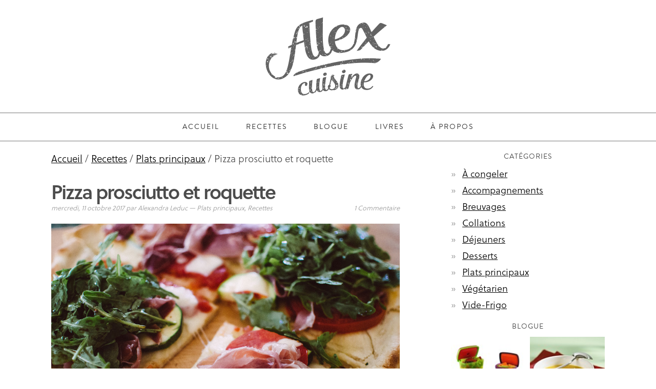

--- FILE ---
content_type: text/html; charset=UTF-8
request_url: https://alexcuisine.com/recettes/pizza-prosciutto-roquette/
body_size: 15494
content:
<!DOCTYPE html>
<html lang="fr-FR">
<head >
<meta charset="UTF-8" />
<meta name="viewport" content="width=device-width, initial-scale=1" />
<meta name='robots' content='index, follow, max-image-preview:large, max-snippet:-1, max-video-preview:-1' />
<link rel="alternate" hreflang="fr-fr" href="https://alexcuisine.com/recettes/pizza-prosciutto-roquette/" />
<link rel="alternate" hreflang="x-default" href="https://alexcuisine.com/recettes/pizza-prosciutto-roquette/" />

			<style type="text/css">
				.slide-excerpt { width: 100%; }
				.slide-excerpt { bottom: 0; }
				.slide-excerpt { right: 0; }
				.flexslider { max-width: 680px; max-height: 350px; }
				.slide-image { max-height: 350px; }
			</style>
	<!-- This site is optimized with the Yoast SEO plugin v22.5 - https://yoast.com/wordpress/plugins/seo/ -->
	<title>Pizza prosciutto et roquette &#8226; Alex Cuisine</title>
	<link rel="canonical" href="https://alexcuisine.com/recettes/pizza-prosciutto-roquette/" />
	<meta property="og:locale" content="fr_FR" />
	<meta property="og:type" content="article" />
	<meta property="og:title" content="Pizza prosciutto et roquette &#8226; Alex Cuisine" />
	<meta property="og:description" content="À chaque vendredi, c&#8217;est la même histoire! Je suis fatiguée, je n&#8217;ai plus de motivation à cuisiner et souvent, il ne reste pas grand chose dans le frigo. J&#8217;ai seulement le goût d&#8217;aller au restaurant, de me faire servir et de ne pas avoir à réfléchir. Mais la réalité est qu&#8217;avec un bébé de 20...Lire la suite →" />
	<meta property="og:url" content="https://alexcuisine.com/recettes/pizza-prosciutto-roquette/" />
	<meta property="og:site_name" content="Alex Cuisine" />
	<meta property="article:publisher" content="https://www.facebook.com/alexandraleducnutrionniste" />
	<meta property="article:author" content="alexandraleducnutrionniste" />
	<meta property="article:published_time" content="2017-10-11T15:30:40+00:00" />
	<meta property="article:modified_time" content="2017-09-19T19:04:49+00:00" />
	<meta property="og:image" content="https://alexcuisine.com/wp-content/uploads/2016/04/pizza-proscuito-petit-1024x681.jpg" />
	<meta property="og:image:width" content="1024" />
	<meta property="og:image:height" content="681" />
	<meta property="og:image:type" content="image/jpeg" />
	<meta name="author" content="Alexandra Leduc" />
	<meta name="twitter:card" content="summary_large_image" />
	<meta name="twitter:creator" content="@alexcuisine_" />
	<meta name="twitter:site" content="@alexcuisine_" />
	<meta name="twitter:label1" content="Écrit par" />
	<meta name="twitter:data1" content="Alexandra Leduc" />
	<meta name="twitter:label2" content="Durée de lecture estimée" />
	<meta name="twitter:data2" content="2 minutes" />
	<script type="application/ld+json" class="yoast-schema-graph">{"@context":"https://schema.org","@graph":[{"@type":"WebPage","@id":"https://alexcuisine.com/recettes/pizza-prosciutto-roquette/","url":"https://alexcuisine.com/recettes/pizza-prosciutto-roquette/","name":"Pizza prosciutto et roquette &#8226; Alex Cuisine","isPartOf":{"@id":"https://alexcuisine.com/#website"},"primaryImageOfPage":{"@id":"https://alexcuisine.com/recettes/pizza-prosciutto-roquette/#primaryimage"},"image":{"@id":"https://alexcuisine.com/recettes/pizza-prosciutto-roquette/#primaryimage"},"thumbnailUrl":"https://alexcuisine.com/wp-content/uploads/2016/04/pizza-proscuito-petit.jpg","datePublished":"2017-10-11T15:30:40+00:00","dateModified":"2017-09-19T19:04:49+00:00","author":{"@id":"https://alexcuisine.com/#/schema/person/99f88b3977c76d8c8196facd9e1db4c5"},"breadcrumb":{"@id":"https://alexcuisine.com/recettes/pizza-prosciutto-roquette/#breadcrumb"},"inLanguage":"fr-FR","potentialAction":[{"@type":"ReadAction","target":["https://alexcuisine.com/recettes/pizza-prosciutto-roquette/"]}]},{"@type":"ImageObject","inLanguage":"fr-FR","@id":"https://alexcuisine.com/recettes/pizza-prosciutto-roquette/#primaryimage","url":"https://alexcuisine.com/wp-content/uploads/2016/04/pizza-proscuito-petit.jpg","contentUrl":"https://alexcuisine.com/wp-content/uploads/2016/04/pizza-proscuito-petit.jpg","width":1805,"height":1200},{"@type":"BreadcrumbList","@id":"https://alexcuisine.com/recettes/pizza-prosciutto-roquette/#breadcrumb","itemListElement":[{"@type":"ListItem","position":1,"name":"Accueil","item":"https://alexcuisine.com/"},{"@type":"ListItem","position":2,"name":"Pizza prosciutto et roquette"}]},{"@type":"WebSite","@id":"https://alexcuisine.com/#website","url":"https://alexcuisine.com/","name":"Alex Cuisine","description":"Recettes Santé par Alexandra Leduc diplômée en nutrition","potentialAction":[{"@type":"SearchAction","target":{"@type":"EntryPoint","urlTemplate":"https://alexcuisine.com/?s={search_term_string}"},"query-input":"required name=search_term_string"}],"inLanguage":"fr-FR"},{"@type":"Person","@id":"https://alexcuisine.com/#/schema/person/99f88b3977c76d8c8196facd9e1db4c5","name":"Alexandra Leduc","image":{"@type":"ImageObject","inLanguage":"fr-FR","@id":"https://alexcuisine.com/#/schema/person/image/","url":"https://secure.gravatar.com/avatar/e1f6b2a29161aaacdd17781c2c88c113?s=96&d=mm&r=g","contentUrl":"https://secure.gravatar.com/avatar/e1f6b2a29161aaacdd17781c2c88c113?s=96&d=mm&r=g","caption":"Alexandra Leduc"},"sameAs":["https://alexcuisine.com","alexandraleducnutrionniste","https://x.com/alexcuisine_"],"url":"https://alexcuisine.com/author/admin/"}]}</script>
	<!-- / Yoast SEO plugin. -->


<link rel='dns-prefetch' href='//use.typekit.net' />
<link rel='dns-prefetch' href='//stats.wp.com' />
<link rel='dns-prefetch' href='//v0.wordpress.com' />
<link rel="alternate" type="application/rss+xml" title="Alex Cuisine &raquo; Flux" href="https://alexcuisine.com/feed/" />
<link rel="alternate" type="application/rss+xml" title="Alex Cuisine &raquo; Flux des commentaires" href="https://alexcuisine.com/comments/feed/" />
<link rel="alternate" type="application/rss+xml" title="Alex Cuisine &raquo; Pizza prosciutto et roquette Flux des commentaires" href="https://alexcuisine.com/recettes/pizza-prosciutto-roquette/feed/" />
<script type="text/javascript">
/* <![CDATA[ */
window._wpemojiSettings = {"baseUrl":"https:\/\/s.w.org\/images\/core\/emoji\/15.0.3\/72x72\/","ext":".png","svgUrl":"https:\/\/s.w.org\/images\/core\/emoji\/15.0.3\/svg\/","svgExt":".svg","source":{"concatemoji":"\/\/alexcuisine.com\/wp-includes\/js\/wp-emoji-release.min.js?ver=6.6.4"}};
/*! This file is auto-generated */
!function(i,n){var o,s,e;function c(e){try{var t={supportTests:e,timestamp:(new Date).valueOf()};sessionStorage.setItem(o,JSON.stringify(t))}catch(e){}}function p(e,t,n){e.clearRect(0,0,e.canvas.width,e.canvas.height),e.fillText(t,0,0);var t=new Uint32Array(e.getImageData(0,0,e.canvas.width,e.canvas.height).data),r=(e.clearRect(0,0,e.canvas.width,e.canvas.height),e.fillText(n,0,0),new Uint32Array(e.getImageData(0,0,e.canvas.width,e.canvas.height).data));return t.every(function(e,t){return e===r[t]})}function u(e,t,n){switch(t){case"flag":return n(e,"\ud83c\udff3\ufe0f\u200d\u26a7\ufe0f","\ud83c\udff3\ufe0f\u200b\u26a7\ufe0f")?!1:!n(e,"\ud83c\uddfa\ud83c\uddf3","\ud83c\uddfa\u200b\ud83c\uddf3")&&!n(e,"\ud83c\udff4\udb40\udc67\udb40\udc62\udb40\udc65\udb40\udc6e\udb40\udc67\udb40\udc7f","\ud83c\udff4\u200b\udb40\udc67\u200b\udb40\udc62\u200b\udb40\udc65\u200b\udb40\udc6e\u200b\udb40\udc67\u200b\udb40\udc7f");case"emoji":return!n(e,"\ud83d\udc26\u200d\u2b1b","\ud83d\udc26\u200b\u2b1b")}return!1}function f(e,t,n){var r="undefined"!=typeof WorkerGlobalScope&&self instanceof WorkerGlobalScope?new OffscreenCanvas(300,150):i.createElement("canvas"),a=r.getContext("2d",{willReadFrequently:!0}),o=(a.textBaseline="top",a.font="600 32px Arial",{});return e.forEach(function(e){o[e]=t(a,e,n)}),o}function t(e){var t=i.createElement("script");t.src=e,t.defer=!0,i.head.appendChild(t)}"undefined"!=typeof Promise&&(o="wpEmojiSettingsSupports",s=["flag","emoji"],n.supports={everything:!0,everythingExceptFlag:!0},e=new Promise(function(e){i.addEventListener("DOMContentLoaded",e,{once:!0})}),new Promise(function(t){var n=function(){try{var e=JSON.parse(sessionStorage.getItem(o));if("object"==typeof e&&"number"==typeof e.timestamp&&(new Date).valueOf()<e.timestamp+604800&&"object"==typeof e.supportTests)return e.supportTests}catch(e){}return null}();if(!n){if("undefined"!=typeof Worker&&"undefined"!=typeof OffscreenCanvas&&"undefined"!=typeof URL&&URL.createObjectURL&&"undefined"!=typeof Blob)try{var e="postMessage("+f.toString()+"("+[JSON.stringify(s),u.toString(),p.toString()].join(",")+"));",r=new Blob([e],{type:"text/javascript"}),a=new Worker(URL.createObjectURL(r),{name:"wpTestEmojiSupports"});return void(a.onmessage=function(e){c(n=e.data),a.terminate(),t(n)})}catch(e){}c(n=f(s,u,p))}t(n)}).then(function(e){for(var t in e)n.supports[t]=e[t],n.supports.everything=n.supports.everything&&n.supports[t],"flag"!==t&&(n.supports.everythingExceptFlag=n.supports.everythingExceptFlag&&n.supports[t]);n.supports.everythingExceptFlag=n.supports.everythingExceptFlag&&!n.supports.flag,n.DOMReady=!1,n.readyCallback=function(){n.DOMReady=!0}}).then(function(){return e}).then(function(){var e;n.supports.everything||(n.readyCallback(),(e=n.source||{}).concatemoji?t(e.concatemoji):e.wpemoji&&e.twemoji&&(t(e.twemoji),t(e.wpemoji)))}))}((window,document),window._wpemojiSettings);
/* ]]> */
</script>
<link rel='stylesheet' id='sbi_styles-css' href='//alexcuisine.com/wp-content/plugins/instagram-feed/css/sbi-styles.min.css?ver=6.2.10' type='text/css' media='all' />
<link rel='stylesheet' id='genesis-simple-share-plugin-css-css' href='//alexcuisine.com/wp-content/plugins/genesis-simple-share/assets/css/share.min.css?ver=0.1.0' type='text/css' media='all' />
<link rel='stylesheet' id='genesis-simple-share-genericons-css-css' href='//alexcuisine.com/wp-content/plugins/genesis-simple-share/assets/css/genericons.min.css?ver=0.1.0' type='text/css' media='all' />
<link rel='stylesheet' id='th%c3%a8me-foodie-pro-css' href='//alexcuisine.com/wp-content/themes/foodie-pro/style.css?ver=2.0.5' type='text/css' media='all' />
<style id='wp-emoji-styles-inline-css' type='text/css'>

	img.wp-smiley, img.emoji {
		display: inline !important;
		border: none !important;
		box-shadow: none !important;
		height: 1em !important;
		width: 1em !important;
		margin: 0 0.07em !important;
		vertical-align: -0.1em !important;
		background: none !important;
		padding: 0 !important;
	}
</style>
<link rel='stylesheet' id='wp-block-library-css' href='//alexcuisine.com/wp-includes/css/dist/block-library/style.min.css?ver=6.6.4' type='text/css' media='all' />
<style id='wp-block-library-inline-css' type='text/css'>
.has-text-align-justify{text-align:justify;}
</style>
<link rel='stylesheet' id='mediaelement-css' href='//alexcuisine.com/wp-includes/js/mediaelement/mediaelementplayer-legacy.min.css?ver=4.2.17' type='text/css' media='all' />
<link rel='stylesheet' id='wp-mediaelement-css' href='//alexcuisine.com/wp-includes/js/mediaelement/wp-mediaelement.min.css?ver=6.6.4' type='text/css' media='all' />
<style id='jetpack-sharing-buttons-style-inline-css' type='text/css'>
.jetpack-sharing-buttons__services-list{display:flex;flex-direction:row;flex-wrap:wrap;gap:0;list-style-type:none;margin:5px;padding:0}.jetpack-sharing-buttons__services-list.has-small-icon-size{font-size:12px}.jetpack-sharing-buttons__services-list.has-normal-icon-size{font-size:16px}.jetpack-sharing-buttons__services-list.has-large-icon-size{font-size:24px}.jetpack-sharing-buttons__services-list.has-huge-icon-size{font-size:36px}@media print{.jetpack-sharing-buttons__services-list{display:none!important}}.editor-styles-wrapper .wp-block-jetpack-sharing-buttons{gap:0;padding-inline-start:0}ul.jetpack-sharing-buttons__services-list.has-background{padding:1.25em 2.375em}
</style>
<style id='classic-theme-styles-inline-css' type='text/css'>
/*! This file is auto-generated */
.wp-block-button__link{color:#fff;background-color:#32373c;border-radius:9999px;box-shadow:none;text-decoration:none;padding:calc(.667em + 2px) calc(1.333em + 2px);font-size:1.125em}.wp-block-file__button{background:#32373c;color:#fff;text-decoration:none}
</style>
<style id='global-styles-inline-css' type='text/css'>
:root{--wp--preset--aspect-ratio--square: 1;--wp--preset--aspect-ratio--4-3: 4/3;--wp--preset--aspect-ratio--3-4: 3/4;--wp--preset--aspect-ratio--3-2: 3/2;--wp--preset--aspect-ratio--2-3: 2/3;--wp--preset--aspect-ratio--16-9: 16/9;--wp--preset--aspect-ratio--9-16: 9/16;--wp--preset--color--black: #000000;--wp--preset--color--cyan-bluish-gray: #abb8c3;--wp--preset--color--white: #ffffff;--wp--preset--color--pale-pink: #f78da7;--wp--preset--color--vivid-red: #cf2e2e;--wp--preset--color--luminous-vivid-orange: #ff6900;--wp--preset--color--luminous-vivid-amber: #fcb900;--wp--preset--color--light-green-cyan: #7bdcb5;--wp--preset--color--vivid-green-cyan: #00d084;--wp--preset--color--pale-cyan-blue: #8ed1fc;--wp--preset--color--vivid-cyan-blue: #0693e3;--wp--preset--color--vivid-purple: #9b51e0;--wp--preset--gradient--vivid-cyan-blue-to-vivid-purple: linear-gradient(135deg,rgba(6,147,227,1) 0%,rgb(155,81,224) 100%);--wp--preset--gradient--light-green-cyan-to-vivid-green-cyan: linear-gradient(135deg,rgb(122,220,180) 0%,rgb(0,208,130) 100%);--wp--preset--gradient--luminous-vivid-amber-to-luminous-vivid-orange: linear-gradient(135deg,rgba(252,185,0,1) 0%,rgba(255,105,0,1) 100%);--wp--preset--gradient--luminous-vivid-orange-to-vivid-red: linear-gradient(135deg,rgba(255,105,0,1) 0%,rgb(207,46,46) 100%);--wp--preset--gradient--very-light-gray-to-cyan-bluish-gray: linear-gradient(135deg,rgb(238,238,238) 0%,rgb(169,184,195) 100%);--wp--preset--gradient--cool-to-warm-spectrum: linear-gradient(135deg,rgb(74,234,220) 0%,rgb(151,120,209) 20%,rgb(207,42,186) 40%,rgb(238,44,130) 60%,rgb(251,105,98) 80%,rgb(254,248,76) 100%);--wp--preset--gradient--blush-light-purple: linear-gradient(135deg,rgb(255,206,236) 0%,rgb(152,150,240) 100%);--wp--preset--gradient--blush-bordeaux: linear-gradient(135deg,rgb(254,205,165) 0%,rgb(254,45,45) 50%,rgb(107,0,62) 100%);--wp--preset--gradient--luminous-dusk: linear-gradient(135deg,rgb(255,203,112) 0%,rgb(199,81,192) 50%,rgb(65,88,208) 100%);--wp--preset--gradient--pale-ocean: linear-gradient(135deg,rgb(255,245,203) 0%,rgb(182,227,212) 50%,rgb(51,167,181) 100%);--wp--preset--gradient--electric-grass: linear-gradient(135deg,rgb(202,248,128) 0%,rgb(113,206,126) 100%);--wp--preset--gradient--midnight: linear-gradient(135deg,rgb(2,3,129) 0%,rgb(40,116,252) 100%);--wp--preset--font-size--small: 13px;--wp--preset--font-size--medium: 20px;--wp--preset--font-size--large: 36px;--wp--preset--font-size--x-large: 42px;--wp--preset--spacing--20: 0.44rem;--wp--preset--spacing--30: 0.67rem;--wp--preset--spacing--40: 1rem;--wp--preset--spacing--50: 1.5rem;--wp--preset--spacing--60: 2.25rem;--wp--preset--spacing--70: 3.38rem;--wp--preset--spacing--80: 5.06rem;--wp--preset--shadow--natural: 6px 6px 9px rgba(0, 0, 0, 0.2);--wp--preset--shadow--deep: 12px 12px 50px rgba(0, 0, 0, 0.4);--wp--preset--shadow--sharp: 6px 6px 0px rgba(0, 0, 0, 0.2);--wp--preset--shadow--outlined: 6px 6px 0px -3px rgba(255, 255, 255, 1), 6px 6px rgba(0, 0, 0, 1);--wp--preset--shadow--crisp: 6px 6px 0px rgba(0, 0, 0, 1);}:where(.is-layout-flex){gap: 0.5em;}:where(.is-layout-grid){gap: 0.5em;}body .is-layout-flex{display: flex;}.is-layout-flex{flex-wrap: wrap;align-items: center;}.is-layout-flex > :is(*, div){margin: 0;}body .is-layout-grid{display: grid;}.is-layout-grid > :is(*, div){margin: 0;}:where(.wp-block-columns.is-layout-flex){gap: 2em;}:where(.wp-block-columns.is-layout-grid){gap: 2em;}:where(.wp-block-post-template.is-layout-flex){gap: 1.25em;}:where(.wp-block-post-template.is-layout-grid){gap: 1.25em;}.has-black-color{color: var(--wp--preset--color--black) !important;}.has-cyan-bluish-gray-color{color: var(--wp--preset--color--cyan-bluish-gray) !important;}.has-white-color{color: var(--wp--preset--color--white) !important;}.has-pale-pink-color{color: var(--wp--preset--color--pale-pink) !important;}.has-vivid-red-color{color: var(--wp--preset--color--vivid-red) !important;}.has-luminous-vivid-orange-color{color: var(--wp--preset--color--luminous-vivid-orange) !important;}.has-luminous-vivid-amber-color{color: var(--wp--preset--color--luminous-vivid-amber) !important;}.has-light-green-cyan-color{color: var(--wp--preset--color--light-green-cyan) !important;}.has-vivid-green-cyan-color{color: var(--wp--preset--color--vivid-green-cyan) !important;}.has-pale-cyan-blue-color{color: var(--wp--preset--color--pale-cyan-blue) !important;}.has-vivid-cyan-blue-color{color: var(--wp--preset--color--vivid-cyan-blue) !important;}.has-vivid-purple-color{color: var(--wp--preset--color--vivid-purple) !important;}.has-black-background-color{background-color: var(--wp--preset--color--black) !important;}.has-cyan-bluish-gray-background-color{background-color: var(--wp--preset--color--cyan-bluish-gray) !important;}.has-white-background-color{background-color: var(--wp--preset--color--white) !important;}.has-pale-pink-background-color{background-color: var(--wp--preset--color--pale-pink) !important;}.has-vivid-red-background-color{background-color: var(--wp--preset--color--vivid-red) !important;}.has-luminous-vivid-orange-background-color{background-color: var(--wp--preset--color--luminous-vivid-orange) !important;}.has-luminous-vivid-amber-background-color{background-color: var(--wp--preset--color--luminous-vivid-amber) !important;}.has-light-green-cyan-background-color{background-color: var(--wp--preset--color--light-green-cyan) !important;}.has-vivid-green-cyan-background-color{background-color: var(--wp--preset--color--vivid-green-cyan) !important;}.has-pale-cyan-blue-background-color{background-color: var(--wp--preset--color--pale-cyan-blue) !important;}.has-vivid-cyan-blue-background-color{background-color: var(--wp--preset--color--vivid-cyan-blue) !important;}.has-vivid-purple-background-color{background-color: var(--wp--preset--color--vivid-purple) !important;}.has-black-border-color{border-color: var(--wp--preset--color--black) !important;}.has-cyan-bluish-gray-border-color{border-color: var(--wp--preset--color--cyan-bluish-gray) !important;}.has-white-border-color{border-color: var(--wp--preset--color--white) !important;}.has-pale-pink-border-color{border-color: var(--wp--preset--color--pale-pink) !important;}.has-vivid-red-border-color{border-color: var(--wp--preset--color--vivid-red) !important;}.has-luminous-vivid-orange-border-color{border-color: var(--wp--preset--color--luminous-vivid-orange) !important;}.has-luminous-vivid-amber-border-color{border-color: var(--wp--preset--color--luminous-vivid-amber) !important;}.has-light-green-cyan-border-color{border-color: var(--wp--preset--color--light-green-cyan) !important;}.has-vivid-green-cyan-border-color{border-color: var(--wp--preset--color--vivid-green-cyan) !important;}.has-pale-cyan-blue-border-color{border-color: var(--wp--preset--color--pale-cyan-blue) !important;}.has-vivid-cyan-blue-border-color{border-color: var(--wp--preset--color--vivid-cyan-blue) !important;}.has-vivid-purple-border-color{border-color: var(--wp--preset--color--vivid-purple) !important;}.has-vivid-cyan-blue-to-vivid-purple-gradient-background{background: var(--wp--preset--gradient--vivid-cyan-blue-to-vivid-purple) !important;}.has-light-green-cyan-to-vivid-green-cyan-gradient-background{background: var(--wp--preset--gradient--light-green-cyan-to-vivid-green-cyan) !important;}.has-luminous-vivid-amber-to-luminous-vivid-orange-gradient-background{background: var(--wp--preset--gradient--luminous-vivid-amber-to-luminous-vivid-orange) !important;}.has-luminous-vivid-orange-to-vivid-red-gradient-background{background: var(--wp--preset--gradient--luminous-vivid-orange-to-vivid-red) !important;}.has-very-light-gray-to-cyan-bluish-gray-gradient-background{background: var(--wp--preset--gradient--very-light-gray-to-cyan-bluish-gray) !important;}.has-cool-to-warm-spectrum-gradient-background{background: var(--wp--preset--gradient--cool-to-warm-spectrum) !important;}.has-blush-light-purple-gradient-background{background: var(--wp--preset--gradient--blush-light-purple) !important;}.has-blush-bordeaux-gradient-background{background: var(--wp--preset--gradient--blush-bordeaux) !important;}.has-luminous-dusk-gradient-background{background: var(--wp--preset--gradient--luminous-dusk) !important;}.has-pale-ocean-gradient-background{background: var(--wp--preset--gradient--pale-ocean) !important;}.has-electric-grass-gradient-background{background: var(--wp--preset--gradient--electric-grass) !important;}.has-midnight-gradient-background{background: var(--wp--preset--gradient--midnight) !important;}.has-small-font-size{font-size: var(--wp--preset--font-size--small) !important;}.has-medium-font-size{font-size: var(--wp--preset--font-size--medium) !important;}.has-large-font-size{font-size: var(--wp--preset--font-size--large) !important;}.has-x-large-font-size{font-size: var(--wp--preset--font-size--x-large) !important;}
:where(.wp-block-post-template.is-layout-flex){gap: 1.25em;}:where(.wp-block-post-template.is-layout-grid){gap: 1.25em;}
:where(.wp-block-columns.is-layout-flex){gap: 2em;}:where(.wp-block-columns.is-layout-grid){gap: 2em;}
:root :where(.wp-block-pullquote){font-size: 1.5em;line-height: 1.6;}
</style>
<link rel='stylesheet' id='wpml-legacy-dropdown-0-css' href='//alexcuisine.com/wp-content/plugins/sitepress-multilingual-cms/templates/language-switchers/legacy-dropdown/style.min.css?ver=1' type='text/css' media='all' />
<style id='wpml-legacy-dropdown-0-inline-css' type='text/css'>
.wpml-ls-statics-shortcode_actions, .wpml-ls-statics-shortcode_actions .wpml-ls-sub-menu, .wpml-ls-statics-shortcode_actions a {border-color:#cdcdcd;}.wpml-ls-statics-shortcode_actions a {color:#444444;background-color:#ffffff;}.wpml-ls-statics-shortcode_actions a:hover,.wpml-ls-statics-shortcode_actions a:focus {color:#000000;background-color:#eeeeee;}.wpml-ls-statics-shortcode_actions .wpml-ls-current-language>a {color:#444444;background-color:#ffffff;}.wpml-ls-statics-shortcode_actions .wpml-ls-current-language:hover>a, .wpml-ls-statics-shortcode_actions .wpml-ls-current-language>a:focus {color:#000000;background-color:#eeeeee;}
</style>
<link rel='stylesheet' id='wordpress-popular-posts-css-css' href='//alexcuisine.com/wp-content/plugins/wordpress-popular-posts/assets/css/wpp.css?ver=6.4.2' type='text/css' media='all' />
<link rel='stylesheet' id='simple-social-icons-font-css' href='//alexcuisine.com/wp-content/plugins/simple-social-icons/css/style.css?ver=3.0.2' type='text/css' media='all' />
<style id='wcw-inlinecss-inline-css' type='text/css'>
 .widget_wpcategorieswidget ul.children{display:none;} .widget_wp_categories_widget{background:#fff; position:relative;}.widget_wp_categories_widget h2,.widget_wpcategorieswidget h2{color:#4a5f6d;font-size:20px;font-weight:400;margin:0 0 25px;line-height:24px;text-transform:uppercase}.widget_wp_categories_widget ul li,.widget_wpcategorieswidget ul li{font-size: 16px; margin: 0px; border-bottom: 1px dashed #f0f0f0; position: relative; list-style-type: none; line-height: 35px;}.widget_wp_categories_widget ul li:last-child,.widget_wpcategorieswidget ul li:last-child{border:none;}.widget_wp_categories_widget ul li a,.widget_wpcategorieswidget ul li a{display:inline-block;color:#007acc;transition:all .5s ease;-webkit-transition:all .5s ease;-ms-transition:all .5s ease;-moz-transition:all .5s ease;text-decoration:none;}.widget_wp_categories_widget ul li a:hover,.widget_wp_categories_widget ul li.active-cat a,.widget_wp_categories_widget ul li.active-cat span.post-count,.widget_wpcategorieswidget ul li a:hover,.widget_wpcategorieswidget ul li.active-cat a,.widget_wpcategorieswidget ul li.active-cat span.post-count{color:#ee546c}.widget_wp_categories_widget ul li span.post-count,.widget_wpcategorieswidget ul li span.post-count{height: 30px; min-width: 35px; text-align: center; background: #fff; color: #605f5f; border-radius: 5px; box-shadow: inset 2px 1px 3px rgba(0, 122, 204,.1); top: 0px; float: right; margin-top: 2px;}li.cat-item.cat-have-child > span.post-count{float:inherit;}li.cat-item.cat-item-7.cat-have-child { background: #f8f9fa; }li.cat-item.cat-have-child > span.post-count:before { content: "("; }li.cat-item.cat-have-child > span.post-count:after { content: ")"; }.cat-have-child.open-m-menu ul.children li { border-top: 1px solid #d8d8d8;border-bottom:none;}li.cat-item.cat-have-child:after{ position: absolute; right: 8px; top: 8px; background-image: url([data-uri]); content: ""; width: 18px; height: 18px;transform: rotate(270deg);}ul.children li.cat-item.cat-have-child:after{content:"";background-image: none;}.cat-have-child ul.children {display: none; z-index: 9; width: auto; position: relative; margin: 0px; padding: 0px; margin-top: 0px; padding-top: 10px; padding-bottom: 10px; list-style: none; text-align: left; background:  #f8f9fa; padding-left: 5px;}.widget_wp_categories_widget ul li ul.children li,.widget_wpcategorieswidget ul li ul.children li { border-bottom: 1px solid #fff; padding-right: 5px; }.cat-have-child.open-m-menu ul.children{display:block;}li.cat-item.cat-have-child.open-m-menu:after{transform: rotate(0deg);}.widget_wp_categories_widget > li.product_cat,.widget_wpcategorieswidget > li.product_cat {list-style: none;}.widget_wp_categories_widget > ul,.widget_wpcategorieswidget > ul {padding: 0px;}.widget_wp_categories_widget > ul li ul ,.widget_wpcategorieswidget > ul li ul {padding-left: 15px;}
</style>
<link rel='stylesheet' id='easyrecipestyle-reset-css' href='//alexcuisine.com/wp-content/plugins/easyrecipeplus/css/easyrecipe-style-reset-min.css?ver=3.5.3208' type='text/css' media='all' />
<link rel='stylesheet' id='easyrecipebuttonUI-css' href='//alexcuisine.com/wp-content/plugins/easyrecipeplus/ui/easyrecipe-buttonUI.css?ver=3.5.3208' type='text/css' media='all' />
<link rel='stylesheet' id='easyrecipestyle-css' href='//alexcuisine.com/wp-content/plugins/easyrecipeplus/styles/style002a/style.css?ver=3.5.3208.1.1' type='text/css' media='all' />
<link rel='stylesheet' id='jetpack_css-css' href='//alexcuisine.com/wp-content/plugins/jetpack/css/jetpack.css?ver=13.3.2' type='text/css' media='all' />
<link rel='stylesheet' id='slider_styles-css' href='//alexcuisine.com/wp-content/plugins/genesis-responsive-slider/assets/style.css?ver=1.0.1' type='text/css' media='all' />
<script type="text/javascript" src="//alexcuisine.com/wp-includes/js/jquery/jquery.min.js?ver=3.7.1" id="jquery-core-js"></script>
<script type="text/javascript" id="jquery-core-js-after">
/* <![CDATA[ */
jQuery(document).ready(function($){ jQuery('li.cat-item:has(ul.children)').addClass('cat-have-child'); jQuery('.cat-have-child').removeClass('open-m-menu');jQuery('li.cat-have-child > a').click(function(){window.location.href=jQuery(this).attr('href');return false;});jQuery('li.cat-have-child').click(function(){

		var li_parentdiv = jQuery(this).parent().parent().parent().attr('class');
			if(jQuery(this).hasClass('open-m-menu')){jQuery('.cat-have-child').removeClass('open-m-menu');}else{jQuery('.cat-have-child').removeClass('open-m-menu');jQuery(this).addClass('open-m-menu');}});});
/* ]]> */
</script>
<script type="text/javascript" src="//alexcuisine.com/wp-includes/js/jquery/jquery-migrate.min.js?ver=3.4.1" id="jquery-migrate-js"></script>
<script type="text/javascript" src="//alexcuisine.com/wp-content/plugins/genesis-simple-share/assets/js/sharrre/jquery.sharrre.min.js?ver=0.1.0" id="genesis-simple-share-plugin-js-js"></script>
<script type="text/javascript" src="//alexcuisine.com/wp-content/plugins/genesis-simple-share/assets/js/waypoints.min.js?ver=0.1.0" id="genesis-simple-share-waypoint-js-js"></script>
<script type="text/javascript" src="//use.typekit.net/orx5nnu.js?ver=6.6.4" id="theme_typekit-js"></script>
<script type="text/javascript" src="//alexcuisine.com/wp-content/plugins/sitepress-multilingual-cms/templates/language-switchers/legacy-dropdown/script.min.js?ver=1" id="wpml-legacy-dropdown-0-js"></script>
<script type="application/json" id="wpp-json">

{"sampling_active":0,"sampling_rate":100,"ajax_url":"https:\/\/alexcuisine.com\/wp-json\/wordpress-popular-posts\/v1\/popular-posts","api_url":"https:\/\/alexcuisine.com\/wp-json\/wordpress-popular-posts","ID":10969,"token":"85dd85a58f","lang":0,"debug":1}

</script>
<script type="text/javascript" src="//alexcuisine.com/wp-content/plugins/wordpress-popular-posts/assets/js/wpp.js?ver=6.4.2" id="wpp-js-js"></script>
<!--[if lt IE 9]>
<script type="text/javascript" src="//alexcuisine.com/wp-content/themes/genesis/lib/js/html5shiv.min.js?ver=3.7.3" id="html5shiv-js"></script>
<![endif]-->
<script type="text/javascript" src="//alexcuisine.com/wp-includes/js/jquery/ui/core.min.js?ver=1.13.3" id="jquery-ui-core-js"></script>
<script type="text/javascript" src="//alexcuisine.com/wp-includes/js/jquery/ui/controlgroup.min.js?ver=1.13.3" id="jquery-ui-controlgroup-js"></script>
<script type="text/javascript" src="//alexcuisine.com/wp-includes/js/jquery/ui/checkboxradio.min.js?ver=1.13.3" id="jquery-ui-checkboxradio-js"></script>
<script type="text/javascript" src="//alexcuisine.com/wp-includes/js/jquery/ui/button.min.js?ver=1.13.3" id="jquery-ui-button-js"></script>
<script type="text/javascript" src="//alexcuisine.com/wp-content/plugins/easyrecipeplus/js/easyrecipe-min.js?ver=3.5.3208" id="EasyRecipePlus-js"></script>
<link rel="https://api.w.org/" href="https://alexcuisine.com/wp-json/" /><link rel="alternate" title="JSON" type="application/json" href="https://alexcuisine.com/wp-json/wp/v2/posts/10969" /><link rel='shortlink' href='https://wp.me/p8ifuD-2QV' />
<link rel="alternate" title="oEmbed (JSON)" type="application/json+oembed" href="https://alexcuisine.com/wp-json/oembed/1.0/embed?url=https%3A%2F%2Falexcuisine.com%2Frecettes%2Fpizza-prosciutto-roquette%2F" />
<link rel="alternate" title="oEmbed (XML)" type="text/xml+oembed" href="https://alexcuisine.com/wp-json/oembed/1.0/embed?url=https%3A%2F%2Falexcuisine.com%2Frecettes%2Fpizza-prosciutto-roquette%2F&#038;format=xml" />
<meta name="generator" content="WPML ver:4.5.12 stt:1,4;" />
  	<script type="text/javascript">try{Typekit.load();}catch(e){}</script>
<!-- GAS Injector for Wordpress from http://www.geckosolutions.se/blog/wordpress-plugins/ -->
<script type='text/javascript'>var _gas = _gas || [];
    _gas.push(['_setAccount', 'UA-3404321-6']);
    _gas.push(['_setDomainName', 'alexcuisine.com']);
  var pluginUrl = '//www.google-analytics.com/plugins/ga/inpage_linkid.js';_gas.push(['_require', 'inpage_linkid', pluginUrl]);
    _gas.push(['_trackPageview']);
  _gas.push(['_gasTrackOutboundLinks']);_gas.push(['_gasTrackForms']);_gas.push(['_gasTrackMaxScroll']);_gas.push(['_gasTrackDownloads']);_gas.push(['_gasTrackMailto']);_gas.push(['_gasTrackYoutube', {percentages: [25, 50, 75, 90], force: true
    }]);_gas.push(['_gasTrackVimeo', {force: true
    }]);
    (function() {
    var ga = document.createElement('script');
    ga.id = 'gas-script';
    ga.setAttribute('data-use-dcjs', 'false'); // CHANGE TO TRUE FOR DC.JS SUPPORT
    ga.type = 'text/javascript';
    ga.async = true;
    ga.src = '//cdnjs.cloudflare.com/ajax/libs/gas/1.11.0/gas.min.js';
    var s = document.getElementsByTagName('script')[0];
    s.parentNode.insertBefore(ga, s);
  })();
  </script>
<!-- / GAS Injector for Wordpress -->
	<style>img#wpstats{display:none}</style>
		            <style id="wpp-loading-animation-styles">@-webkit-keyframes bgslide{from{background-position-x:0}to{background-position-x:-200%}}@keyframes bgslide{from{background-position-x:0}to{background-position-x:-200%}}.wpp-widget-placeholder,.wpp-widget-block-placeholder,.wpp-shortcode-placeholder{margin:0 auto;width:60px;height:3px;background:#dd3737;background:linear-gradient(90deg,#dd3737 0%,#571313 10%,#dd3737 100%);background-size:200% auto;border-radius:3px;-webkit-animation:bgslide 1s infinite linear;animation:bgslide 1s infinite linear}</style>
            <link rel="icon" href="https://alexcuisine.com/wp-content/plugins/alexcuisine-foodiepro/favicon.ico" />
<link rel="pingback" href="https://alexcuisine.com/xmlrpc.php" />
<style type="text/css">.site-header { background: url(https://alexcuisine.com/wp-content/uploads/2014/11/alex-cuisine-800x3402.png) no-repeat !important; }</style>

<!-- WordPress Facebook Integration Begin -->
<!-- Facebook Pixel Code -->
<script>
!function(f,b,e,v,n,t,s){if(f.fbq)return;n=f.fbq=function(){n.callMethod?
n.callMethod.apply(n,arguments):n.queue.push(arguments)};if(!f._fbq)f._fbq=n;
n.push=n;n.loaded=!0;n.version='2.0';n.queue=[];t=b.createElement(e);t.async=!0;
t.src=v;s=b.getElementsByTagName(e)[0];s.parentNode.insertBefore(t,s)}(window,
document,'script','https://connect.facebook.net/en_US/fbevents.js');
fbq('init', '852252294947869', {}, {
    "agent": "wordpress-6.6.4-1.6.0"
});

fbq('track', 'PageView', {
    "source": "wordpress",
    "version": "6.6.4",
    "pluginVersion": "1.6.0"
});
</script>
<!-- DO NOT MODIFY -->
<!-- End Facebook Pixel Code -->
<!-- WordPress Facebook Integration end -->
      
<!-- Facebook Pixel Code -->
<noscript>
<img height="1" width="1" style="display:none"
src="https://www.facebook.com/tr?id=852252294947869&ev=PageView&noscript=1"/>
</noscript>
<!-- DO NOT MODIFY -->
<!-- End Facebook Pixel Code -->
    <link rel='stylesheet' id='grandchild_style-css' href='//alexcuisine.com/wp-content/plugins/alexcuisine-foodiepro/style.css?ver=1462808194' type='text/css' media='all' />
<style type="text/css">
</style>
</head>
<body data-rsssl=1 class="post-template-default single single-post postid-10969 single-format-standard custom-header header-image header-full-width content-sidebar foodie-pro er-recipe" itemscope itemtype="http://schema.org/WebPage"><div class="site-container"><header class="site-header" itemscope itemtype="http://schema.org/WPHeader"><div class="wrap"><div class="title-area"><p class="site-title" itemprop="headline"><a href="https://alexcuisine.com/">Alex Cuisine</a></p><p class="site-description" itemprop="description">Recettes Santé par Alexandra Leduc diplômée en nutrition</p></div></div></header><nav class="nav-primary" itemscope itemtype="http://schema.org/SiteNavigationElement"><div class="wrap"><ul id="menu-top-nav" class="menu genesis-nav-menu menu-primary"><li id="menu-item-8574" class="menu-item menu-item-type-custom menu-item-object-custom menu-item-home menu-item-8574"><a href="//alexcuisine.com/" itemprop="url"><span itemprop="name">Accueil</span></a></li>
<li id="menu-item-8570" class="menu-item menu-item-type-post_type menu-item-object-page menu-item-8570"><a href="https://alexcuisine.com/recettes/" itemprop="url"><span itemprop="name">Recettes</span></a></li>
<li id="menu-item-8856" class="menu-item menu-item-type-taxonomy menu-item-object-category menu-item-8856"><a href="https://alexcuisine.com/blogue/" itemprop="url"><span itemprop="name">Blogue</span></a></li>
<li id="menu-item-9047" class="menu-item menu-item-type-post_type menu-item-object-page menu-item-9047"><a href="https://alexcuisine.com/livres/" itemprop="url"><span itemprop="name">Livres</span></a></li>
<li id="menu-item-8572" class="menu-item menu-item-type-post_type menu-item-object-page menu-item-8572"><a href="https://alexcuisine.com/a-propos/" itemprop="url"><span itemprop="name">À propos</span></a></li>
</ul></div></nav><div class="site-inner"><div class="content-sidebar-wrap"><main class="content"><div class="breadcrumb" itemscope itemtype="http://schema.org/BreadcrumbList"><span class="breadcrumb-link-wrap" itemprop="itemListElement" itemscope itemtype="http://schema.org/ListItem"><a href="https://alexcuisine.com/" itemprop="item"><span itemprop="name">Accueil</span></a></span> / <span class="breadcrumb-link-wrap" itemprop="itemListElement" itemscope itemtype="http://schema.org/ListItem"><a href="https://alexcuisine.com/recettes/" itemprop="item"><span itemprop="name">Recettes</span></a></span> / <span class="breadcrumb-link-wrap" itemprop="itemListElement" itemscope itemtype="http://schema.org/ListItem"><a href="https://alexcuisine.com/recettes/plats-principaux/" itemprop="item"><span itemprop="name">Plats principaux</span></a></span> / Pizza prosciutto et roquette</div><article class="post-10969 post type-post status-publish format-standard has-post-thumbnail category-plats-principaux category-recettes entry gs-1 gs-odd gs-even gs-featured-content-entry" itemscope itemtype="http://schema.org/CreativeWork"><header class="entry-header"><h1 class="entry-title" itemprop="headline">Pizza prosciutto et roquette</h1> 
<p class="entry-meta"><time class="entry-time" itemprop="datePublished" datetime="2017-10-11T11:30:40-04:00">mercredi, 11 octobre 2017</time> par <span class="entry-author" itemprop="author" itemscope itemtype="http://schema.org/Person"><a href="https://alexcuisine.com/author/admin/" class="entry-author-link" itemprop="url" rel="author"><span class="entry-author-name" itemprop="name">Alexandra Leduc</span></a></span> <span class="entry-categories">— <a href="https://alexcuisine.com/recettes/plats-principaux/" rel="category tag">Plats principaux</a>, <a href="https://alexcuisine.com/recettes/" rel="category tag">Recettes</a></span>  <span class="entry-comments-link"><a href="https://alexcuisine.com/recettes/pizza-prosciutto-roquette/#comments">1 Commentaire</a></span></p></header><div class="entry-content" itemprop="text"><p><img decoding="async" class="alignnone size-large wp-image-10970" src="//alexcuisine.com/wp-content/uploads/2016/04/pizza-proscuito-petit-1024x681.jpg" alt="pizza proscuito-petit" width="1024" height="681" srcset="https://alexcuisine.com/wp-content/uploads/2016/04/pizza-proscuito-petit-1024x681.jpg 1024w, https://alexcuisine.com/wp-content/uploads/2016/04/pizza-proscuito-petit-300x199.jpg 300w, https://alexcuisine.com/wp-content/uploads/2016/04/pizza-proscuito-petit-210x140.jpg 210w, https://alexcuisine.com/wp-content/uploads/2016/04/pizza-proscuito-petit.jpg 1805w" sizes="(max-width: 1024px) 100vw, 1024px" /></p>
<p>À chaque vendredi, c&#8217;est la même histoire! Je suis fatiguée, je n&#8217;ai plus de motivation à cuisiner et souvent, il ne reste pas grand chose dans le frigo.</p>
<p>J&#8217;ai seulement le goût d&#8217;aller au restaurant, de me faire servir et de ne pas avoir à réfléchir. Mais la réalité est qu&#8217;avec un bébé de 20 mois au restaurant, ce n&#8217;est pas si agréable. Et en plus, je trouve que trop souvent, ça nous coûte cher pour une qualité moindre ou équivalente à ce que qu&#8217;on pourrait se faire à la maison. Finalement, je me dis qu&#8217;on aurait été mieux de souper à la maison.</p>
<p>J&#8217;ai donc commencé à faire des vendredis tacos (quelques idées de recettes ici) et des vendredis pizza. Deux types de recettes super simples qui demandent peu de planification et de cuisine.</p>
<p>Je garde toujours une boule de pâte à pizza maison dans la congélateur que je sors la matin et qui est prête à être cuisinée le soir.</p>
<p>J&#8217;ai aussi découvert récemment qu&#8217;on pouvait congeler les charcuteries, ce qui est pratique pour la pizza. Bien que je ne considère pas les charcuteries comme des aliments sains, une fois de temps en temps, ce n&#8217;est pas dramatique. J&#8217;essaie aussi de varier nos choix de pizzas pour ne pas avoir toujours des charcuteries.<span id="more-10969"></span><br />
<div id="easyrecipe-10969-0" class="easyrecipe" itemscope itemtype="http://schema.org/Recipe"> <link itemprop="image" href="//alexcuisine.com/wp-content/uploads/2016/04/pizza-proscuito-petit-1024x681.jpg"/> <div itemprop="name" class="ERSName">Pizza prosciutto et roquette</div> <div class="ERSClear">&nbsp;</div> <div class="ERSTopRight"> <div class="ERSSavePrint"> <span class="ERSPrintBtnSpan"><a class="ERSPrintBtn" href="https://alexcuisine.com/easyrecipe-print/10969-0/" rel="nofollow" target="_blank">Imprimer</a></span> </div> </div> <div class="ERSTimes"> <div class="ERSTime"> <div class="ERSTimeHeading">Préparation</div> <div class="ERSTimeItem"> <time itemprop="prepTime" datetime="PT15M">15 mins</time> </div> </div> <div class="ERSTime ERSTimeRight"> <div class="ERSTimeHeading">Cuisson</div> <div class="ERSTimeItem"> <time itemprop="cookTime" datetime="PT14M">14 mins</time> </div> </div> <div class="ERSTime ERSTimeRight"> <div class="ERSTimeHeading">Total</div> <div class="ERSTimeItem"> <time itemprop="totalTime" datetime="PT29M">29 mins</time> </div> </div> <div class="ERSClearLeft">&nbsp;</div> </div> <div class="divERSHeadItems"> <div class="ERSAuthor">Auteur: <span itemprop="author">Alexandra Leduc</span></div> <div class="ERSServes">Portions: <span itemprop="recipeYield">4</span></div> </div> <div class="ERSIngredients"> <div class="ERSIngredientsHeader ERSHeading">Ingrédients</div> <ul> <li class="ingredient" itemprop="ingredients">1 recette de pâte pizza</li> <li class="ingredient" itemprop="ingredients">125 g de prosciutto</li> <li class="ingredient" itemprop="ingredients">1 courgette tranchée</li> <li class="ingredient" itemprop="ingredients">250 ml (1 tasse) de fromage mozarella râpé ou tranches d'une boule de fromage mozzarella</li> <li class="ingredient" itemprop="ingredients">250 ml (1 tasse) de roquette</li> <li class="ingredient" itemprop="ingredients">30 ml (2 c. à soupe) d'huile d'olive</li> <li class="ingredient" itemprop="ingredients">5 ml (1 c. à thé) de vinaigre balsamique</li> <li class="ingredient" itemprop="ingredients">5 ml (1 c. à thé) de sirop d'érable</li> </ul> <div class="ERSClear"></div> </div> <div class="ERSInstructions"> <div class="ERSInstructionsHeader ERSHeading">Préparation</div> <ol> <li class="instruction" itemprop="recipeInstructions">Préchauffer le four à 450 °F avec une plaque à pizza ou non.</li> <li class="instruction" itemprop="recipeInstructions">Étirer la pâte sur une surface enfarinée. Placer la pâte sur un papier parchemin.</li> <li class="instruction" itemprop="recipeInstructions">Badigeonner la pâte de 15 ml (1 c. à soupe) d'huile d'olive. Parsemer de tranches de proscuitto et de tranches de courgette.</li> <li class="instruction" itemprop="recipeInstructions">Ajouter le fromage.</li> <li class="instruction" itemprop="recipeInstructions">Faire cuire au centre du four 14 minutes.</li> <li class="instruction" itemprop="recipeInstructions">Pendant ce temps, dans un bol mélanger la roquette, 15 ml (1 c. à soupe) d'huile d'olive, le vinaigre balsamique et le sirop d'érable.</li> <li class="instruction" itemprop="recipeInstructions">Garnir la pizza chaude de roquette et servir.</li> </ol> <div class="ERSClear"></div> </div> <div class="endeasyrecipe" title="style002a" style="display: none">3.5.3208</div> </div><br />
Quelle est votre recette de pizza préférée? J&#8217;aimerais ça avoir vos idées pour ajouter sur ma liste d&#8217;inspiration.</p>
<p> </p>
<p> </p>
<div class="share-after share-filled share-medium" id="share-after-10969"><div class="pinterest" id="pinterest-after-10969" data-url="https://alexcuisine.com/recettes/pizza-prosciutto-roquette/" data-urlalt="https://wp.me/p8ifuD-2QV" data-text="Pizza prosciutto et roquette" data-title="Pin" data-reader="Pin this" data-count="%s Pins"></div><div class="facebook" id="facebook-after-10969" data-url="https://alexcuisine.com/recettes/pizza-prosciutto-roquette/" data-urlalt="https://wp.me/p8ifuD-2QV" data-text="Pizza prosciutto et roquette" data-title="Share" data-reader="Share on Facebook" data-count="%s shares on Facebook"></div><div class="twitter" id="twitter-after-10969" data-url="https://alexcuisine.com/recettes/pizza-prosciutto-roquette/" data-urlalt="https://wp.me/p8ifuD-2QV" data-text="Pizza prosciutto et roquette" data-title="Share" data-reader="Share this" data-count="%s Shares"></div><div class="googlePlus" id="googleplus-after-10969" data-url="https://alexcuisine.com/recettes/pizza-prosciutto-roquette/" data-urlalt="https://wp.me/p8ifuD-2QV" data-text="Pizza prosciutto et roquette" data-title="Share" data-reader="Share on Google Plus" data-count="%s shares on Google Plus"></div></div>
			<script type='text/javascript'>
				jQuery(document).ready(function($) {
					$('#pinterest-after-10969').sharrre({
										  share: {
										    pinterest: true
										  },
										  urlCurl: 'https://alexcuisine.com/wp-content/plugins/genesis-simple-share/assets/js/sharrre/sharrre.php',
										  enableHover: false,
										  enableTracking: true,
										  
										  buttons: {  pinterest: { media: 'https://alexcuisine.com/wp-content/uploads/2016/04/pizza-proscuito-petit.jpg', description: 'Pizza prosciutto et roquette' } },
										  click: function(api, options){
										    api.simulateClick();
										    api.openPopup('pinterest');
										  }
										});
$('#facebook-after-10969').sharrre({
										  share: {
										    facebook: true
										  },
										  urlCurl: 'https://alexcuisine.com/wp-content/plugins/genesis-simple-share/assets/js/sharrre/sharrre.php',
										  enableHover: false,
										  enableTracking: true,
										  disableCount: true,
										  buttons: {  },
										  click: function(api, options){
										    api.simulateClick();
										    api.openPopup('facebook');
										  }
										});
$('#twitter-after-10969').sharrre({
										  share: {
										    twitter: true
										  },
										  urlCurl: 'https://alexcuisine.com/wp-content/plugins/genesis-simple-share/assets/js/sharrre/sharrre.php',
										  enableHover: false,
										  enableTracking: true,
										  
										  buttons: {  twitter: { via: 'alexcuisine_' } },
										  click: function(api, options){
										    api.simulateClick();
										    api.openPopup('twitter');
										  }
										});
$('#googleplus-after-10969').sharrre({
										  share: {
										    googlePlus: true
										  },
										  urlCurl: 'https://alexcuisine.com/wp-content/plugins/genesis-simple-share/assets/js/sharrre/sharrre.php',
										  enableHover: false,
										  enableTracking: true,
										  
										  buttons: {  },
										  click: function(api, options){
										    api.simulateClick();
										    api.openPopup('googlePlus');
										  }
										});

				});
		</script><!--<rdf:RDF xmlns:rdf="http://www.w3.org/1999/02/22-rdf-syntax-ns#"
			xmlns:dc="http://purl.org/dc/elements/1.1/"
			xmlns:trackback="http://madskills.com/public/xml/rss/module/trackback/">
		<rdf:Description rdf:about="https://alexcuisine.com/recettes/pizza-prosciutto-roquette/"
    dc:identifier="https://alexcuisine.com/recettes/pizza-prosciutto-roquette/"
    dc:title="Pizza prosciutto et roquette"
    trackback:ping="https://alexcuisine.com/recettes/pizza-prosciutto-roquette/trackback/" />
</rdf:RDF>-->
</div><footer class="entry-footer"></footer></article><div class="adjacent-entry-pagination pagination"><div class="pagination-previous alignleft"><a href="https://alexcuisine.com/recettes/gaufre-pain-dore-lait-de-coco-figues/" rel="prev">&#x000AB; Gaufre au pain doré lait de coco et figues</a></div><div class="pagination-next alignright"><a href="https://alexcuisine.com/blogue/choisir-un-bon-pain/" rel="next">Choisir un bon pain &#x000BB;</a></div></div><div class="after-entry"><section id="featured-post-25" class="widget featured-content featuredpost widget-alias"><div class="widget-wrap"><h4 class="widget-title widgettitle">Vous aimerez aussi</h4>
<article class="simple-grid one-fourth odd first post-11701 post type-post status-publish format-standard has-post-thumbnail category-plats-principaux category-vegetarien tag-diabete tag-sans-gluten tag-sans-noix-et-arachides tag-sans-oeuf tag-sans-produit-laitier entry gs-1 gs-odd gs-even gs-featured-content-entry"><a href="https://alexcuisine.com/recettes/salade-dragon-tempeh-vinaigrette-miso-orange/" title="Salade dragon au tempeh et vinaigrette miso et orange" class="alignnone"><img width="150" height="150" src="https://alexcuisine.com/wp-content/uploads/2016/10/bol-dragon-150x150.jpg" class="entry-image attachment-post" alt="" itemprop="image" decoding="async" loading="lazy" srcset="https://alexcuisine.com/wp-content/uploads/2016/10/bol-dragon-150x150.jpg 150w, https://alexcuisine.com/wp-content/uploads/2016/10/bol-dragon-320x320.jpg 320w" sizes="(max-width: 150px) 100vw, 150px" /></a><header class="entry-header"><h2 class="entry-title"><a href="https://alexcuisine.com/recettes/salade-dragon-tempeh-vinaigrette-miso-orange/">Salade dragon au tempeh et vinaigrette miso et orange</a></h2></header></article><article class="simple-grid one-fourth post-6672 post type-post status-publish format-standard has-post-thumbnail category-alimentation-consciente entry gs-1 gs-odd gs-even gs-featured-content-entry"><a href="https://alexcuisine.com/blogue/4-trucs-pour-mieux-controler-votre-faim-et-votre-poids-sans-compter-les-calories/" title="4 trucs pour mieux contrôler votre faim et votre poids sans calculer vos portions" class="alignnone"><img width="150" height="150" src="https://alexcuisine.com/wp-content/uploads/2017/02/cafe-150x150.jpg" class="entry-image attachment-post" alt="" itemprop="image" decoding="async" loading="lazy" srcset="https://alexcuisine.com/wp-content/uploads/2017/02/cafe-150x150.jpg 150w, https://alexcuisine.com/wp-content/uploads/2017/02/cafe-320x320.jpg 320w" sizes="(max-width: 150px) 100vw, 150px" /></a><header class="entry-header"><h2 class="entry-title"><a href="https://alexcuisine.com/blogue/4-trucs-pour-mieux-controler-votre-faim-et-votre-poids-sans-compter-les-calories/">4 trucs pour mieux contrôler votre faim et votre poids sans calculer vos portions</a></h2></header></article><article class="simple-grid one-fourth odd post-11307 post type-post status-publish format-standard has-post-thumbnail category-recettes tag-diabete tag-sans-noix-et-arachides tag-sans-oeuf entry gs-1 gs-odd gs-even gs-featured-content-entry"><a href="https://alexcuisine.com/recettes/craquelins-quinoa-thym-raisins-secs-pique-nique-chic/" title="Craquelins quinoa, thym et raisins secs pour un pique-nique chic" class="alignnone"><img width="150" height="150" src="https://alexcuisine.com/wp-content/uploads/2016/06/craquelin-quinoa-2-150x150.jpg" class="entry-image attachment-post" alt="" itemprop="image" decoding="async" loading="lazy" srcset="https://alexcuisine.com/wp-content/uploads/2016/06/craquelin-quinoa-2-150x150.jpg 150w, https://alexcuisine.com/wp-content/uploads/2016/06/craquelin-quinoa-2-320x320.jpg 320w" sizes="(max-width: 150px) 100vw, 150px" /></a><header class="entry-header"><h2 class="entry-title"><a href="https://alexcuisine.com/recettes/craquelins-quinoa-thym-raisins-secs-pique-nique-chic/">Craquelins quinoa, thym et raisins secs pour un pique-nique chic</a></h2></header></article><article class="simple-grid one-fourth post-10940 post type-post status-publish format-standard has-post-thumbnail category-desserts category-recettes entry gs-1 gs-odd gs-even gs-featured-content-entry"><a href="https://alexcuisine.com/recettes/biscottis-aux-fruits-seches-et-chocolat-noir/" title="Biscottis aux fruits séchés et chocolat noir" class="alignnone"><img width="150" height="150" src="https://alexcuisine.com/wp-content/uploads/2016/04/biscotti-chocolat-2-150x150.jpg" class="entry-image attachment-post" alt="" itemprop="image" decoding="async" loading="lazy" srcset="https://alexcuisine.com/wp-content/uploads/2016/04/biscotti-chocolat-2-150x150.jpg 150w, https://alexcuisine.com/wp-content/uploads/2016/04/biscotti-chocolat-2-320x320.jpg 320w" sizes="(max-width: 150px) 100vw, 150px" /></a><header class="entry-header"><h2 class="entry-title"><a href="https://alexcuisine.com/recettes/biscottis-aux-fruits-seches-et-chocolat-noir/">Biscottis aux fruits séchés et chocolat noir</a></h2></header></article></div></section>
</div><div class="entry-comments" id="comments"><h3>Commentaires</h3><ol class="comment-list">
	<li class="comment even thread-even depth-1" id="comment-218074">
	<article itemprop="comment" itemscope itemtype="http://schema.org/Comment">

		
		<header class="comment-header">
			<p class="comment-author" itemprop="author" itemscope itemtype="http://schema.org/Person">
				<img alt='' src='https://secure.gravatar.com/avatar/058964f39f7fe8cae6f2ba3a85225fdb?s=48&#038;d=mm&#038;r=g' srcset='https://secure.gravatar.com/avatar/058964f39f7fe8cae6f2ba3a85225fdb?s=96&#038;d=mm&#038;r=g 2x' class='avatar avatar-48 photo' height='48' width='48' decoding='async'/><span itemprop="name">Vincent</span> <span class="says">dit</span>			</p>

			<p class="comment-meta"><time class="comment-time" datetime="2019-11-18T08:11:10-05:00" itemprop="datePublished"><a href="https://alexcuisine.com/recettes/pizza-prosciutto-roquette/#comment-218074" class="comment-time-link" itemprop="url">lundi, 18 novembre 2019 à 08:11</a></time></p>		</header>

		<div class="comment-content" itemprop="text">
			
			<p>Bonjour,<br />
J’adore vos recettes. Je trouve qu’elles sont originales et parfaites pour la santé. Continuez ainsi<br />
Pour ma part, j’ai quelques recettes: <a href="http://bit.ly/MesRecettesSanté" rel="nofollow ugc">http://bit.ly/MesRecettesSanté</a><br />
A très bientôt</p>
		</div>

		
		
	</article>
	</li><!-- #comment-## -->
</ol></div>	<div id="respond" class="comment-respond">
		<h3 id="reply-title" class="comment-reply-title">Laisser un commentaire</h3><form action="https://alexcuisine.com/wp-comments-post.php" method="post" id="commentform" class="comment-form" novalidate><p class="comment-notes"><span id="email-notes">Votre adresse e-mail ne sera pas publiée.</span> <span class="required-field-message">Les champs obligatoires sont indiqués avec <span class="required">*</span></span></p><p class="comment-form-comment"><label for="comment">Commentaire <span class="required">*</span></label> <textarea id="comment" name="comment" cols="45" rows="8" maxlength="65525" required></textarea></p><input name="wpml_language_code" type="hidden" value="fr" /><p class="comment-form-author"><label for="author">Nom <span class="required">*</span></label> <input id="author" name="author" type="text" value="" size="30" maxlength="245" autocomplete="name" required /></p>
<p class="comment-form-email"><label for="email">E-mail <span class="required">*</span></label> <input id="email" name="email" type="email" value="" size="30" maxlength="100" aria-describedby="email-notes" autocomplete="email" required /></p>
<p class="comment-form-url"><label for="url">Site web</label> <input id="url" name="url" type="url" value="" size="30" maxlength="200" autocomplete="url" /></p>
<p class="comment-form-cookies-consent"><input id="wp-comment-cookies-consent" name="wp-comment-cookies-consent" type="checkbox" value="yes" /> <label for="wp-comment-cookies-consent">Enregistrer mon nom, mon e-mail et mon site dans le navigateur pour mon prochain commentaire.</label></p>
<p class="comment-subscription-form"><input type="checkbox" name="subscribe_comments" id="subscribe_comments" value="subscribe" style="width: auto; -moz-appearance: checkbox; -webkit-appearance: checkbox;" /> <label class="subscribe-label" id="subscribe-label" for="subscribe_comments">Prévenez-moi de tous les nouveaux commentaires par e-mail.</label></p><p class="comment-subscription-form"><input type="checkbox" name="subscribe_blog" id="subscribe_blog" value="subscribe" style="width: auto; -moz-appearance: checkbox; -webkit-appearance: checkbox;" /> <label class="subscribe-label" id="subscribe-blog-label" for="subscribe_blog">Prévenez-moi de tous les nouveaux articles par e-mail.</label></p><p class="form-submit"><input name="submit" type="submit" id="submit" class="submit" value="Laisser un commentaire" /> <input type='hidden' name='comment_post_ID' value='10969' id='comment_post_ID' />
<input type='hidden' name='comment_parent' id='comment_parent' value='0' />
</p><p style="display: none;"><input type="hidden" id="akismet_comment_nonce" name="akismet_comment_nonce" value="34d490d6cf" /></p><p style="display: none !important;" class="akismet-fields-container" data-prefix="ak_"><label>&#916;<textarea name="ak_hp_textarea" cols="45" rows="8" maxlength="100"></textarea></label><input type="hidden" id="ak_js_1" name="ak_js" value="113"/><script>document.getElementById( "ak_js_1" ).setAttribute( "value", ( new Date() ).getTime() );</script></p></form>	</div><!-- #respond -->
	</main><aside class="sidebar sidebar-primary widget-area" role="complementary" aria-label="Barre latérale 1" itemscope itemtype="http://schema.org/WPSideBar"><section id="pro_categories_widget-4" class="widget widget_categories"><div class="widget-wrap"><h4 class="widget-title widgettitle">Catégories</h4>
		<ul>
	<li class="cat-item cat-item-134"><a href="https://alexcuisine.com/recettes/congelation/">À congeler</a>
</li>
	<li class="cat-item cat-item-121"><a href="https://alexcuisine.com/recettes/accompagnements/">Accompagnements</a>
</li>
	<li class="cat-item cat-item-104"><a href="https://alexcuisine.com/recettes/breuvages/">Breuvages</a>
</li>
	<li class="cat-item cat-item-122"><a href="https://alexcuisine.com/recettes/collations/">Collations</a>
</li>
	<li class="cat-item cat-item-123"><a href="https://alexcuisine.com/recettes/dejeuners/">Déjeuners</a>
</li>
	<li class="cat-item cat-item-120"><a href="https://alexcuisine.com/recettes/desserts/">Desserts</a>
</li>
	<li class="cat-item cat-item-100"><a href="https://alexcuisine.com/recettes/plats-principaux/">Plats principaux</a>
</li>
	<li class="cat-item cat-item-132"><a href="https://alexcuisine.com/recettes/vegetarien/">Végétarien</a>
</li>
	<li class="cat-item cat-item-133"><a href="https://alexcuisine.com/recettes/vide-frigo/">Vide-Frigo</a>
</li>
		</ul>
</div></section>
<section id="featured-post-23" class="widget featured-content featuredpost widget-alias"><div class="widget-wrap"><h4 class="widget-title widgettitle">Blogue</h4>
<article class="simple-grid one-half odd first post-10565 post type-post status-publish format-standard has-post-thumbnail category-style-de-vie entry gs-1 gs-odd gs-even gs-featured-content-entry"><a href="https://alexcuisine.com/blogue/les-indispensables-de-la-boite-a-lunch/" title="Les indispensables de la boîte à lunch pour la rentrée" class="alignnone"><img width="150" height="150" src="https://alexcuisine.com/wp-content/uploads/2015/08/7164XIs39rL._SL1500_-150x150.jpg" class="entry-image attachment-post" alt="" itemprop="image" decoding="async" loading="lazy" srcset="https://alexcuisine.com/wp-content/uploads/2015/08/7164XIs39rL._SL1500_-150x150.jpg 150w, https://alexcuisine.com/wp-content/uploads/2015/08/7164XIs39rL._SL1500_-300x300.jpg 300w, https://alexcuisine.com/wp-content/uploads/2015/08/7164XIs39rL._SL1500_-1024x1024.jpg 1024w, https://alexcuisine.com/wp-content/uploads/2015/08/7164XIs39rL._SL1500_-320x320.jpg 320w, https://alexcuisine.com/wp-content/uploads/2015/08/7164XIs39rL._SL1500_-210x210.jpg 210w, https://alexcuisine.com/wp-content/uploads/2015/08/7164XIs39rL._SL1500_.jpg 1500w" sizes="(max-width: 150px) 100vw, 150px" /></a><header class="entry-header"><h2 class="entry-title"><a href="https://alexcuisine.com/blogue/les-indispensables-de-la-boite-a-lunch/">Les indispensables de la boîte à lunch pour la rentrée</a></h2></header></article><article class="simple-grid one-half post-2109 post type-post status-publish format-standard has-post-thumbnail category-trucs-cuisine entry gs-1 gs-odd gs-even gs-featured-content-entry"><a href="https://alexcuisine.com/blogue/les-legumes-les-appreter-differement-pour-changer-la-routine/" title="Les légumes, les apprêter différement pour changer la routine" class="alignnone"><img width="150" height="150" src="https://alexcuisine.com/wp-content/uploads/2011/01/soupe-150x150.jpg" class="entry-image attachment-post" alt="" itemprop="image" decoding="async" loading="lazy" srcset="https://alexcuisine.com/wp-content/uploads/2011/01/soupe-150x150.jpg 150w, https://alexcuisine.com/wp-content/uploads/2011/01/soupe.jpg 170w" sizes="(max-width: 150px) 100vw, 150px" /></a><header class="entry-header"><h2 class="entry-title"><a href="https://alexcuisine.com/blogue/les-legumes-les-appreter-differement-pour-changer-la-routine/">Les légumes, les apprêter différement pour changer la routine</a></h2></header></article></div></section>
<section id="simple-social-icons-1" class="widget simple-social-icons widget-alias"><div class="widget-wrap"><h4 class="widget-title widgettitle">Suivez-moi</h4>
<ul class="aligncenter"><li class="ssi-facebook"><a href="https://www.facebook.com/alexandraleducnutrionniste" target="_blank" rel="noopener noreferrer"><svg role="img" class="social-facebook" aria-labelledby="social-facebook-1"><use xlink:href="https://alexcuisine.com/wp-content/plugins/simple-social-icons/symbol-defs.svg#social-facebook"></use></svg></a></li><li class="ssi-flickr"><a href="https://www.flickr.com/photos/alexandraleduc/" target="_blank" rel="noopener noreferrer"><svg role="img" class="social-flickr" aria-labelledby="social-flickr-1"><use xlink:href="https://alexcuisine.com/wp-content/plugins/simple-social-icons/symbol-defs.svg#social-flickr"></use></svg></a></li><li class="ssi-instagram"><a href="https://www.instagram.com/alexe_leduc/" target="_blank" rel="noopener noreferrer"><svg role="img" class="social-instagram" aria-labelledby="social-instagram-1"><use xlink:href="https://alexcuisine.com/wp-content/plugins/simple-social-icons/symbol-defs.svg#social-instagram"></use></svg></a></li><li class="ssi-pinterest"><a href="https://www.pinterest.com/alexcuisine/" target="_blank" rel="noopener noreferrer"><svg role="img" class="social-pinterest" aria-labelledby="social-pinterest-1"><use xlink:href="https://alexcuisine.com/wp-content/plugins/simple-social-icons/symbol-defs.svg#social-pinterest"></use></svg></a></li><li class="ssi-rss"><a href="http://feeds.feedburner.com/AlexandraLeduc" target="_blank" rel="noopener noreferrer"><svg role="img" class="social-rss" aria-labelledby="social-rss-1"><use xlink:href="https://alexcuisine.com/wp-content/plugins/simple-social-icons/symbol-defs.svg#social-rss"></use></svg></a></li><li class="ssi-twitter"><a href="http://twitter.com/alexcuisine_" target="_blank" rel="noopener noreferrer"><svg role="img" class="social-twitter" aria-labelledby="social-twitter-1"><use xlink:href="https://alexcuisine.com/wp-content/plugins/simple-social-icons/symbol-defs.svg#social-twitter"></use></svg></a></li></ul></div></section>
</aside></div></div><div class="footer-widgets"><div class="wrap"><div class="footer-widgets-1 widget-area"><section id="user-profile-1" class="widget user-profile"><div class="widget-wrap"><p><img alt='' src='https://secure.gravatar.com/avatar/e1f6b2a29161aaacdd17781c2c88c113?s=85&#038;d=mm&#038;r=g' srcset='https://secure.gravatar.com/avatar/e1f6b2a29161aaacdd17781c2c88c113?s=170&#038;d=mm&#038;r=g 2x' class='avatar avatar-85 photo' height='85' width='85' loading='lazy' decoding='async'/>Alex cuisine c'est mon terrain de jeux où je vous propose mes recettes préférés, mes trucs pour cuisiner plus sainement et pour manger plus souvent en famille. </p>
<p>À vos fouets, partez! <a class="pagelink" href="https://alexcuisine.com/a-propos/">En savoir plus →</a></p>
</div></section>
<section id="simple-social-icons-1" class="widget simple-social-icons"><div class="widget-wrap"><ul class="aligncenter"><li class="ssi-facebook"><a href="https://www.facebook.com/alexandraleducnutrionniste" target="_blank" rel="noopener noreferrer"><svg role="img" class="social-facebook" aria-labelledby="social-facebook-1"><use xlink:href="https://alexcuisine.com/wp-content/plugins/simple-social-icons/symbol-defs.svg#social-facebook"></use></svg></a></li><li class="ssi-flickr"><a href="https://www.flickr.com/photos/alexandraleduc/" target="_blank" rel="noopener noreferrer"><svg role="img" class="social-flickr" aria-labelledby="social-flickr-1"><use xlink:href="https://alexcuisine.com/wp-content/plugins/simple-social-icons/symbol-defs.svg#social-flickr"></use></svg></a></li><li class="ssi-instagram"><a href="https://www.instagram.com/alexe_leduc/" target="_blank" rel="noopener noreferrer"><svg role="img" class="social-instagram" aria-labelledby="social-instagram-1"><use xlink:href="https://alexcuisine.com/wp-content/plugins/simple-social-icons/symbol-defs.svg#social-instagram"></use></svg></a></li><li class="ssi-pinterest"><a href="https://www.pinterest.com/alexcuisine/" target="_blank" rel="noopener noreferrer"><svg role="img" class="social-pinterest" aria-labelledby="social-pinterest-1"><use xlink:href="https://alexcuisine.com/wp-content/plugins/simple-social-icons/symbol-defs.svg#social-pinterest"></use></svg></a></li><li class="ssi-rss"><a href="http://feeds.feedburner.com/AlexandraLeduc" target="_blank" rel="noopener noreferrer"><svg role="img" class="social-rss" aria-labelledby="social-rss-1"><use xlink:href="https://alexcuisine.com/wp-content/plugins/simple-social-icons/symbol-defs.svg#social-rss"></use></svg></a></li><li class="ssi-twitter"><a href="http://twitter.com/alexcuisine_" target="_blank" rel="noopener noreferrer"><svg role="img" class="social-twitter" aria-labelledby="social-twitter-1"><use xlink:href="https://alexcuisine.com/wp-content/plugins/simple-social-icons/symbol-defs.svg#social-twitter"></use></svg></a></li></ul></div></section>
</div><div class="footer-widgets-2 widget-area"><section id="featured-post-26" class="widget featured-content featuredpost"><div class="widget-wrap"><h4 class="widget-title widgettitle">Quelques recettes</h4>
<article class="simple-grid one-third odd first post-10556 post type-post status-publish format-standard has-post-thumbnail category-accompagnements tag-diabete tag-sans-gluten tag-sans-noix-et-arachides tag-sans-oeuf tag-sans-produit-laitier entry gs-1 gs-odd gs-even gs-featured-content-entry"><a href="https://alexcuisine.com/recettes/courgettes-poelees-a-la-menthe/" title="Courgettes poêlées à la menthe" class="alignnone"><img width="150" height="150" src="https://alexcuisine.com/wp-content/uploads/2015/09/sauté-courgette-et-menthe-150x150.jpg" class="entry-image attachment-post" alt="" itemprop="image" decoding="async" loading="lazy" srcset="https://alexcuisine.com/wp-content/uploads/2015/09/sauté-courgette-et-menthe-150x150.jpg 150w, https://alexcuisine.com/wp-content/uploads/2015/09/sauté-courgette-et-menthe-320x320.jpg 320w" sizes="(max-width: 150px) 100vw, 150px" /></a></article><article class="simple-grid one-third post-5849 post type-post status-publish format-standard has-post-thumbnail category-congelation category-collations category-dejeuners category-desserts category-recettes category-vegetarien tag-enfants tag-sans-noix-et-arachides entry gs-1 gs-odd gs-even gs-featured-content-entry"><a href="https://alexcuisine.com/recettes/muffins-chai-a-la-citrouille/" title="Muffins chai à la citrouille" class="alignnone"><img width="150" height="150" src="https://alexcuisine.com/wp-content/uploads/2012/11/muffin-canneberge-150x150.jpg" class="entry-image attachment-post" alt="" itemprop="image" decoding="async" loading="lazy" srcset="https://alexcuisine.com/wp-content/uploads/2012/11/muffin-canneberge-150x150.jpg 150w, https://alexcuisine.com/wp-content/uploads/2012/11/muffin-canneberge-320x320.jpg 320w" sizes="(max-width: 150px) 100vw, 150px" /></a></article><article class="simple-grid one-third odd post-11369 post type-post status-publish format-standard has-post-thumbnail category-desserts category-recettes tag-sans-gluten tag-sans-noix-et-arachides tag-sans-oeuf entry gs-1 gs-odd gs-even gs-featured-content-entry"><a href="https://alexcuisine.com/recettes/creamsicle-a-lorange/" title="Creamsicle à l&#8217;orange" class="alignnone"><img width="150" height="150" src="https://alexcuisine.com/wp-content/uploads/2016/07/creamsicle-a-lorange-3-150x150.jpg" class="entry-image attachment-post" alt="" itemprop="image" decoding="async" loading="lazy" srcset="https://alexcuisine.com/wp-content/uploads/2016/07/creamsicle-a-lorange-3-150x150.jpg 150w, https://alexcuisine.com/wp-content/uploads/2016/07/creamsicle-a-lorange-3-320x320.jpg 320w" sizes="(max-width: 150px) 100vw, 150px" /></a></article><article class="simple-grid one-third first post-8020 post type-post status-publish format-standard has-post-thumbnail category-collations category-recettes category-vegetarien tag-diabete tag-sans-gluten tag-sans-oeuf tag-sans-produit-laitier entry gs-1 gs-odd gs-even gs-featured-content-entry"><a href="https://alexcuisine.com/recettes/amandes-grillees-au-sesame/" title="Amandes grillées au sésame" class="alignnone"><img width="150" height="150" src="https://alexcuisine.com/wp-content/uploads/2014/07/amandes-au-sésame-150x150.png" class="entry-image attachment-post" alt="" itemprop="image" decoding="async" loading="lazy" srcset="https://alexcuisine.com/wp-content/uploads/2014/07/amandes-au-sésame-150x150.png 150w, https://alexcuisine.com/wp-content/uploads/2014/07/amandes-au-sésame-320x320.png 320w" sizes="(max-width: 150px) 100vw, 150px" /></a></article><article class="simple-grid one-third odd post-7226 post type-post status-publish format-standard has-post-thumbnail category-congelation category-plats-principaux category-recettes tag-diabete tag-sans-gluten tag-sans-noix-et-arachides tag-sans-oeuf tag-sans-produit-laitier entry gs-1 gs-odd gs-even gs-featured-content-entry"><a href="https://alexcuisine.com/recettes/potage-repas-aux-lentilles-rouges/" title="Potage repas savoureux aux lentilles rouges" class="alignnone"><img width="150" height="150" src="https://alexcuisine.com/wp-content/uploads/2013/09/soupe-150x150.jpg" class="entry-image attachment-post" alt="" itemprop="image" decoding="async" loading="lazy" srcset="https://alexcuisine.com/wp-content/uploads/2013/09/soupe-150x150.jpg 150w, https://alexcuisine.com/wp-content/uploads/2013/09/soupe-320x320.jpg 320w" sizes="(max-width: 150px) 100vw, 150px" /></a></article><article class="simple-grid one-third post-3473 post type-post status-publish format-standard has-post-thumbnail category-plats-principaux category-recettes category-vegetarien category-vide-frigo tag-diabete tag-sans-gluten tag-sans-noix-et-arachides tag-sans-oeuf entry gs-1 gs-odd gs-even gs-featured-content-entry"><a href="https://alexcuisine.com/recettes/salade-mexicaine-express/" title="Salade mexicaine express" class="alignnone"><img width="150" height="150" src="https://alexcuisine.com/wp-content/uploads/2011/06/eyefi-tomatillos-blackbeans-9788340-o-150x150.jpg" class="entry-image attachment-post" alt="" itemprop="image" decoding="async" loading="lazy" srcset="https://alexcuisine.com/wp-content/uploads/2011/06/eyefi-tomatillos-blackbeans-9788340-o-150x150.jpg 150w, https://alexcuisine.com/wp-content/uploads/2011/06/eyefi-tomatillos-blackbeans-9788340-o-320x320.jpg 320w" sizes="(max-width: 150px) 100vw, 150px" /></a></article></div></section>
</div></div></div><footer class="site-footer" itemscope itemtype="http://schema.org/WPFooter"><div class="wrap"><p>Copyright © 2026 · Alexandra Leduc · Hébergé par <a href="/webfaction" target="_blank">WebFaction</a> · Tous droits réservés</p></div></footer></div><!-- Instagram Feed JS -->
<script type="text/javascript">
var sbiajaxurl = "https://alexcuisine.com/wp-admin/admin-ajax.php";
</script>
	<div style="display:none">
			<div class="grofile-hash-map-058964f39f7fe8cae6f2ba3a85225fdb">
		</div>
		<div class="grofile-hash-map-e1f6b2a29161aaacdd17781c2c88c113">
		</div>
		</div>
		<script type='text/javascript'>jQuery(document).ready(function($) {$(".flexslider").flexslider({controlsContainer: "#genesis-responsive-slider",animation: "slide",directionNav: 1,controlNav: 1,animationDuration: 500,slideshowSpeed: 4000    });  });</script><style type="text/css" media="screen">#simple-social-icons-1 ul li a, #simple-social-icons-1 ul li a:hover, #simple-social-icons-1 ul li a:focus { background-color: #fff !important; border-radius: 18px; color: #333 !important; border: 0px #ffffff solid !important; font-size: 18px; padding: 9px; }  #simple-social-icons-1 ul li a:hover, #simple-social-icons-1 ul li a:focus { background-color: #fff !important; border-color: #ffffff !important; color: #666 !important; }  #simple-social-icons-1 ul li a:focus { outline: 1px dotted #fff !important; } #simple-social-icons-1 ul li a, #simple-social-icons-1 ul li a:hover, #simple-social-icons-1 ul li a:focus { background-color: #fff !important; border-radius: 18px; color: #333 !important; border: 0px #ffffff solid !important; font-size: 18px; padding: 9px; }  #simple-social-icons-1 ul li a:hover, #simple-social-icons-1 ul li a:focus { background-color: #fff !important; border-color: #ffffff !important; color: #666 !important; }  #simple-social-icons-1 ul li a:focus { outline: 1px dotted #fff !important; }</style><script type="text/javascript" src="//alexcuisine.com/wp-content/plugins/alexcuisine-foodiepro/js/scrollmonitor.js" id="theme_scrollmonitor-js"></script>
<script type="text/javascript" src="//alexcuisine.com/wp-content/plugins/alexcuisine-foodiepro/js/headroom.js" id="theme_headroom-js"></script>
<script type="text/javascript" src="//alexcuisine.com/wp-content/plugins/alexcuisine-foodiepro/js/scripts.js" id="theme_scripts-js"></script>
<script type="text/javascript" src="//alexcuisine.com/wp-content/themes/foodie-pro/assets/js/general.js?ver=1.0.0" id="foodie-pro-general-js"></script>
<script type="text/javascript" src="//alexcuisine.com/wp-content/plugins/genesis-responsive-slider/assets/js/jquery.flexslider.js?ver=1.0.1" id="flexslider-js"></script>
<script type="text/javascript" src="//stats.wp.com/e-202603.js" id="jetpack-stats-js" data-wp-strategy="defer"></script>
<script type="text/javascript" id="jetpack-stats-js-after">
/* <![CDATA[ */
_stq = window._stq || [];
_stq.push([ "view", JSON.parse("{\"v\":\"ext\",\"blog\":\"122560151\",\"post\":\"10969\",\"tz\":\"-5\",\"srv\":\"alexcuisine.com\",\"j\":\"1:13.3.2\"}") ]);
_stq.push([ "clickTrackerInit", "122560151", "10969" ]);
/* ]]> */
</script>
<script defer type="text/javascript" src="//alexcuisine.com/wp-content/plugins/akismet/_inc/akismet-frontend.js?ver=1712892820" id="akismet-frontend-js"></script>
</body></html>


--- FILE ---
content_type: text/css
request_url: https://alexcuisine.com/wp-content/plugins/alexcuisine-foodiepro/style.css?ver=1462808194
body_size: 3542
content:
.uppercase-text, .genesis-nav-menu a, .widgettitle, .widget-title, .recipes-bottom .widgettitle {
  font-family: brandon-grotesque, Helvetica, sans-serif;
  text-transform: uppercase;
}

body {
  color: rgba(0, 0, 0, 0.7);
  font-family: "soleil", helvetica, arial, sans-serif;
  font-style: normal;
  font-weight: 300;
  font-size: 19px;
  line-height: 1.45;
  -webkit-font-smoothing: antialiased;
}

h1,
h2,
h3,
h4,
h5,
h6 {
  color: rgba(0, 0, 0, 0.7);
  margin: 10px 0 16px;
  padding: 0;
  font-family: "soleil", helvetica, arial, sans-serif;
  font-style: normal;
  font-weight: 700;
  text-transform: none;
  letter-spacing: -0.6px;
}
h1 a:hover,
h2 a:hover,
h3 a:hover,
h4 a:hover,
h5 a:hover,
h6 a:hover {
  color: #8ebe3e;
}

.site-title,
.site-title a {
  font-size: 55px;
  font-weight: 300;
  letter-spacing: 4px;
  line-height: 1.2;
  text-align: center;
  text-decoration: none;
  text-transform: none;
}

.genesis-nav-menu a {
  color: rgba(0, 0, 0, 0.4);
  display: block;
  padding: 20px 25px;
  position: relative;
  text-decoration: none;
  font-size: 14px;
}

.genesis-nav-menu .sub-menu a:hover, .genesis-nav-menu .sub-menu .current-menu-item > a:hover {
  color: rgba(0, 0, 0, 0.7);
  background: white;
}

.wp-caption-text {
  font-family: "soleil", helvetica, arial, sans-serif;
  font-size: 11px;
  font-style: italic;
  text-align: center;
}

.author-box-title {
  color: rgba(0, 0, 0, 0.7);
  font-family: "soleil", helvetica, arial, sans-serif;
  font-size: 16px;
}

.site-description {
  color: rgba(0, 0, 0, 0.7);
  font-family: "soleil", helvetica, arial, sans-serif;
  font-size: 11px;
  font-style: italic;
  font-weight: 400;
  letter-spacing: .5px;
  text-align: center;
  text-transform: none;
}

.genesis-nav-menu .menu-item {
  display: inline-block;
  font-size: 16px;
  font-weight: 400;
  margin: 0;
  padding: 0;
  text-align: left;
}

.user-profile {
  font-size: 16px;
  line-height: 1;
  text-align: left;
}

.button,
.entry-content a.button,
.button-secondary,
button,
input[type="button"],
input[type="reset"],
input[type="submit"],
.enews-widget input[type="submit"] {
  text-decoration: none;
  cursor: pointer;
  font-family: "soleil", helvetica, arial, sans-serif;
  font-style: normal;
  letter-spacing: 0.5px;
  text-transform: none;
  color: white;
  background: #8ebe3e;
}
.button:hover,
.entry-content a.button:hover,
.button-secondary:hover,
button:hover,
input[type="button"]:hover,
input[type="reset"]:hover,
input[type="submit"]:hover,
.enews-widget input[type="submit"]:hover {
  color: white;
  background: #8ebe3e;
}

.archive-pagination a {
  letter-spacing: 2px;
  text-transform: none;
  text-decoration: none;
}

a.more-link,
.more-from-category a {
  padding: 0;
}

a.more-link,
.more-from-category a,
.archive-pagination a,
.archive-pagination li.active a {
  letter-spacing: 0;
  color: #8ebe3e;
  background: none;
  text-decoration: none;
  text-transform: none;
  font-family: "soleil", helvetica, arial, sans-serif;
  font-size: 19px;
  font-weight: 400;
  border-bottom: solid 1px white;
  line-height: 1.1;
}
a.more-link:hover,
.more-from-category a:hover,
.archive-pagination a:hover,
.archive-pagination li.active a:hover {
  color: #8ebe3e;
  background: none;
  border-bottom-color: #8ebe3e;
}

/*
Site Navigation
---------------------------------------------------------------------------------------------------- */
.genesis-nav-menu {
  border-bottom: 1px solid #777;
  border-top: 1px solid #777;
  clear: both;
  font-size: .001px;
  letter-spacing: 2px;
  line-height: 1;
  padding: 0;
  text-align: center;
  width: 100%;
}

.genesis-nav-menu .menu-item {
  font-size: 12px;
  font-weight: 400;
  margin: 0;
  padding: 0;
  text-align: left;
  display: block;
}
@media only screen and (min-width: 941px) {
  .genesis-nav-menu .menu-item {
    display: inline-block;
  }
}

.genesis-nav-menu a {
  color: #333;
  display: block;
  position: relative;
  text-decoration: none;
}
@media only screen and (max-width: 1140px) {
  .genesis-nav-menu a {
    padding: 20px 16px;
  }
}
@media only screen and (max-width: 1023px) {
  .genesis-nav-menu a {
    padding: 20px 12px;
  }
}
@media only screen and (max-width: 940px) {
  .genesis-nav-menu a {
    padding: 16px;
  }
}

.genesis-nav-menu a:hover,
.genesis-nav-menu .current-menu-item > a,
.genesis-nav-menu .sub-menu .current-menu-item > a:hover {
  color: #000;
}

@media only screen and (max-width: 940px) {
  .sub-menu-toggle {
    padding: 13px 20px;
    font-size: 20px;
  }
}
.genesis-nav-menu .sub-menu {
  border-bottom: 1px solid #777;
  left: -9999px;
  opacity: 0;
  position: absolute;
  -webkit-transition: opacity .4s ease-in-out;
  -moz-transition: opacity .4s ease-in-out;
  -ms-transition: opacity .4s ease-in-out;
  -o-transition: opacity .4s ease-in-out;
  transition: opacity .4s ease-in-out;
  z-index: 2000;
}
@media only screen and (max-width: 940px) {
  .genesis-nav-menu .sub-menu {
    border-bottom: 5px solid #777;
    border-top: 1px solid #9D9D9D;
    clear: both;
    display: none;
    opacity: 1;
    position: static;
    width: 100%;
  }
}

.genesis-nav-menu .sub-menu a {
  background-color: #fff;
  letter-spacing: 1px;
  padding: 20px;
  position: relative;
}
@media only screen and (max-width: 940px) {
  .genesis-nav-menu .sub-menu a {
    padding: 16px 26px;
  }
}

.genesis-nav-menu .sub-menu .sub-menu {
  margin: -52px 0 0 200px;
}

.genesis-nav-menu .sub-menu .current-menu-item > a {
  color: #999;
}

.genesis-nav-menu .menu-item a:hover,
.genesis-nav-menu .sub-menu a:hover,
.genesis-nav-menu .sub-menu .current-menu-item > a:hover {
  color: white;
  background: #8ebe3e;
}

.genesis-nav-menu .menu-item:hover > .sub-menu {
  left: auto;
  opacity: 1;
}

.genesis-nav-menu > .first > a {
  padding-left: 0;
}

.genesis-nav-menu > .last > a {
  padding-right: 0;
}

.genesis-nav-menu > .right {
  color: #fff;
  float: right;
  list-style-type: none;
  padding: 30px 0;
}

.genesis-nav-menu > .right > a {
  display: inline;
  padding: 0;
}

.genesis-nav-menu > .rss > a {
  margin-left: 48px;
}

.genesis-nav-menu > .search {
  padding: 10px 0 0;
}

.sidebar .menu-item a {
  text-decoration: none;
}

/* Site Header Navigation
--------------------------------------------- */
.site-header .sub-menu {
  border-top: 1px solid #ccc;
  margin: 0 0 20px;
}

.site-header .sub-menu .sub-menu {
  margin-top: -55px;
}

/* Primary Navigation
--------------------------------------------- */
.nav-primary {
  margin: 0 0 20px;
}

/* Secondary Navigation
--------------------------------------------- */
.nav-secondary {
  margin: 0 0 20px;
}

/* Pimped mobile toggle menu btn
--------------------------------------------- */
.foodie-pro .menu-toggle:before {
  display: block;
  content: "MENU";
  position: absolute;
  top: 15px;
  left: 0;
  width: 100%;
  text-align: center;
  text-indent: -40px;
  font-family: brandon-grotesque, Helvetica, sans-serif;
  font-size: 14px;
  letter-spacing: 1px;
}
.foodie-pro .menu-toggle span:after,
.foodie-pro .menu-toggle span:before {
  content: "";
  position: absolute;
  left: 0;
  top: -9px;
}
.foodie-pro .menu-toggle span:after {
  top: 9px;
}
.foodie-pro .menu-toggle span {
  position: relative;
  display: block;
  margin-left: 15px;
}
.foodie-pro .menu-toggle span,
.foodie-pro .menu-toggle span:after,
.foodie-pro .menu-toggle span:before {
  width: 100%;
  height: 4px;
  background-color: #777;
  -webkit-transition: all 0.3s;
  -moz-transition: all 0.3s;
  -ms-transition: all 0.3s;
  -o-transition: all 0.3s;
  transition: all 0.3s;
  backface-visibility: hidden;
  border-radius: 2px;
}
.foodie-pro .menu-toggle span {
  width: 28px;
}
.foodie-pro .menu-toggle.active span {
  background-color: transparent;
}
.foodie-pro .menu-toggle.active span:before {
  -webkit-transform: rotate(45deg) translate(5px, 5px);
  -ms-transform: rotate(45deg) translate(5px, 5px);
  transform: rotate(45deg) translate(5px, 5px);
}
.foodie-pro .menu-toggle.active span:after {
  -webkit-transform: rotate(-45deg) translate(7px, -8px);
  -ms-transform: rotate(-45deg) translate(7px, -8px);
  transform: rotate(-45deg) translate(7px, -8px);
}

/*
Fixed nav on scroll
---------------------------------------------------------------------------- */
@media only screen and (min-width: 941px) {
  .site-header {
    margin-bottom: 77px;
  }

  .nav-primary {
    background: white;
    position: absolute;
    top: 220px;
    left: 0;
    z-index: 10;
    width: 100%;
    border-bottom: 1px solid #777;
    border-top: 1px solid #777;
  }
  .admin-bar .nav-primary {
    top: 252px;
  }
  .nav-primary.fixed {
    position: fixed !important;
    top: -1px;
  }
  .admin-bar .nav-primary.fixed {
    top: 31px;
  }
  .nav-primary:before, .nav-primary:after {
    content: '';
    display: block;
    height: 1px;
    width: 100%;
    position: absolute;
    opacity: 0;
    -webkit-transition: opacity 300ms ease-in-out;
    -moz-transition: opacity 300ms ease-in-out;
    -ms-transition: opacity 300ms ease-in-out;
    -o-transition: opacity 300ms ease-in-out;
    transition: opacity 300ms ease-in-out;
  }
  .nav-primary:before {
    bottom: -2px;
    background: rgba(0, 0, 0, 0.15);
  }
  .nav-primary:after {
    bottom: -3px;
    background: rgba(0, 0, 0, 0.05);
  }
  .nav-primary.fixed {
    position: fixed !important;
    top: -1px;
  }
  .nav-primary.fixed:before, .nav-primary.fixed:after {
    opacity: 1;
  }
  .nav-primary.fixed .wrap:before {
    -webkit-transform: translateY(0%);
    -ms-transform: translateY(0%);
    transform: translateY(0%);
  }
  .nav-primary .wrap {
    max-width: 1140px;
    margin: 0 auto;
    position: relative;
  }
  .nav-primary #menu-top-nav {
    border: 0;
  }
  .nav-primary.headroom {
    -webkit-transition: -webkit-transform 200ms linear;
    transition: transform 200ms linear;
  }
  .nav-primary.headroom--pinned {
    -webkit-transform: translateY(0%);
    -ms-transform: translateY(0%);
    transform: translateY(0%);
  }
  .nav-primary.headroom--unpinned {
    -webkit-transform: translateY(-100%);
    -ms-transform: translateY(-100%);
    transform: translateY(-100%);
  }

  aside.sidebar .widget_nav_menu.fixed, aside.sidebar .widget_nav_menu.headroom--pinned.headroom--not-top {
    position: fixed !important;
    top: 70px;
    width: 300px;
  }
  .admin-bar aside.sidebar .widget_nav_menu.fixed, .admin-bar aside.sidebar .widget_nav_menu.headroom--pinned.headroom--not-top {
    top: 102px;
  }
  aside.sidebar .widget_nav_menu.headroom {
    -webkit-transition: -webkit-transform 200ms linear;
    transition: transform 200ms linear;
  }
  aside.sidebar .widget_nav_menu.headroom--pinned {
    -webkit-transform: translateY(0%);
    -ms-transform: translateY(0%);
    transform: translateY(0%);
  }
  aside.sidebar .widget_nav_menu.headroom--unpinned {
    -webkit-transform: translateY(-150%);
    -ms-transform: translateY(-150%);
    transform: translateY(-150%);
  }
}
h1.entry-title,
.home-middle .entry-title,
.recipes-bottom .livre .entry-title,
.recipes-bottom .boutique .entry-title {
  font-size: 38px;
  font-weight: 700;
  letter-spacing: -2px;
}

main.content .entry-content h2 {
  font-size: 32px;
  letter-spacing: -2px;
}

.entry-comments h3,
.comment-respond h3,
.after-entry .featuredpost .widgettitle {
  text-transform: none;
  font-size: 32px;
  letter-spacing: -2px;
  text-align: left;
  font-weight: 700;
  font-family: "soleil", helvetica, arial, sans-serif;
  line-height: 1.1;
  color: rgba(0, 0, 0, 0.7);
}

.after-entry .featuredpost .entry-title {
  font-size: 16px;
}

.recipes-bottom .widget {
  border-bottom: solid 1px rgba(0, 0, 0, 0.15);
}
.recipes-bottom .widget:last-child {
  border-bottom: 0;
}

.sidebar .entry-title {
  font-size: 16px;
  font-weight: 400;
  text-align: center;
}

.sidebar .widgettitle a {
  color: rgba(0, 0, 0, 0.7);
  text-decoration: none;
}

.widgettitle, .widget-title {
  color: rgba(0, 0, 0, 0.7);
  font-size: 14px;
  letter-spacing: 1px;
  text-align: center;
}

.sidebar .widgettitle a {
  border: none;
}

.widget_categories {
  font-size: 18px;
}

.sidebar .entry-title a,
.one-fourth .entry-title a {
  color: rgba(0, 0, 0, 0.7);
}

.site-footer {
  color: #444;
  font-size: 12px;
  letter-spacing: 1px;
  padding: 20px 0;
  text-align: center;
  text-transform: none;
}
.site-footer a {
  color: #444;
}
.site-footer a:hover {
  text-decoration: underline;
}

input,
select,
textarea {
  color: rgba(0, 0, 0, 0.4);
  font-family: "soleil", helvetica, arial, sans-serif;
  font-size: 16px;
  font-style: italic;
  font-weight: 300;
}

.entry-categories, .entry-tags {
  display: inline;
}

@media only screen and (min-width: 480px) {
  .entry-meta {
    position: relative;
    padding-right: 160px;
  }

  .entry-comments-link {
    position: absolute;
    right: 0;
    top: 0;
  }
  .entry-comments-link::before {
    content: "";
    display: none;
  }
}
.after-entry .widget {
  float: none;
  width: 100%;
}
.after-entry .enews-widget {
  margin-bottom: 40px;
  min-height: 0;
  font-size: 20px;
}
@media only screen and (min-width: 768px) {
  .after-entry .enews-widget p strong {
    white-space: nowrap;
  }
  .after-entry .enews-widget input[type=text] {
    margin-right: 2%;
  }
  .after-entry .enews-widget input[type=text], .after-entry .enews-widget input[type=email] {
    width: 49%;
    float: left;
  }
}

.single .content .entry {
  padding-bottom: 0;
}
.single .pagination div {
  margin: 0;
  font-weight: bold;
}
.single .pagination div a {
  color: #8ebe3e;
}
@media only screen and (min-width: 767px) {
  .single .pagination {
    margin: 20px 0 0;
  }
  .single .pagination div {
    width: 46%;
  }
}
.single .share-medium {
  text-align: center;
}

.comment-author, .comment-author a,
.comment-meta,
.comment-meta a {
  color: rgba(0, 0, 0, 0.4);
}
.comment-author a,
.comment-meta a {
  text-decoration: none;
}
.comment-author a:hover,
.comment-meta a:hover {
  text-decoration: underline;
}

.comment-author span[itemprop=name], .comment-author span[itemprop=name] a {
  font-weight: 400;
  color: rgba(0, 0, 0, 0.7);
}

.comment-meta {
  margin-top: 0;
}

.comment .avatar {
  margin: -5px 16px 0 0;
}

.comment-content,
.comment-respond, .entry-comments {
  letter-spacing: 0;
}

.comment-respond input:not([type=submit]),
.comment-respond textarea,
.comment-content {
  color: rgba(0, 0, 0, 0.7);
  font-size: 18px;
  font-family: "freight-text-pro", "Georgia", "Cambria", "Times New Roman", "Times", serif;
  font-weight: 400;
  font-style: normal;
}

.comment-list li, .ping-list li {
  margin-top: 0;
}

.home-middle .entry:last-child {
  border-bottom: solid 1px rgba(0, 0, 0, 0.15);
}

.sidebar .entry {
  border-bottom: 0;
}

.entry-title {
  font-size: 38px;
  line-height: 1.1;
  margin-bottom: 5px;
  font-family: "soleil", helvetica, arial, sans-serif;
}

.archive .one-third .entry-title,
.archive .one-fourth .entry-title,
.archive .one-sixth .entry-title,
.search .one-third .entry-title,
.search .one-fourth .entry-title,
.search .one-sixth .entry-title {
  font-size: 18px;
  text-align: center;
}

h1.entry-title,
.entry-title a {
  text-decoration: none;
  color: rgba(0, 0, 0, 0.7);
}

.archive-title {
  font-size: 19px;
}

.widget-wrap .post .alignleft {
  width: 260px;
  margin-bottom: 30px;
}

.entry-content {
  font-family: "freight-text-pro", "Georgia", "Cambria", "Times New Roman", "Times", serif;
}

.widget-wrap .entry-content {
  font-size: 18px;
}

.home-middle .widget-wrap .entry-content {
  font-size: 19px;
}

.entry-meta,
.post-info,
.post-meta {
  color: rgba(0, 0, 0, 0.4);
  font-family: "soleil", helvetica, arial, sans-serif;
  font-weight: 300;
  font-size: 13px;
  font-style: italic;
}

.comment-reply a {
  color: rgba(0, 0, 0, 0.7);
  font-family: "soleil", helvetica, arial, sans-serif;
  font-size: 11px;
  letter-spacing: 1px;
  text-transform: none;
}

.archive-pagination li {
  display: inline;
  border: 0;
  padding: 0;
}

.archive-pagination a {
  display: inline-block;
  padding: 5px 10px;
}

.archive-pagination li.active a {
  text-decoration: underline;
}

.blog main.content .entry,
.recipes-bottom [class*=featured-content-] .entry {
  border-bottom: solid 1px rgba(0, 0, 0, 0.15);
}
.blog main.content .entry:last-child,
.recipes-bottom [class*=featured-content-] .entry:last-child {
  border-bottom: 0;
}

.recipes-bottom [class*=featured-content-] .entry p {
  margin-left: 272px;
}
@media only screen and (max-width: 767px) {
  .recipes-bottom [class*=featured-content-] .entry p {
    margin-left: 0;
  }
}
.recipes-bottom [class*=featured-content-] .entry .button,
.recipes-bottom [class*=featured-content-] .entry .more-link {
  display: inline-block;
}

@media only screen and (min-width: 768px) {
  .recipes-bottom [class*=featured-content-] img.entry-image {
    max-width: 232px;
    margin-right: 0;
  }
}
.post-8992 .entry-image,
.wp-image-9463 {
  border: solid 1px rgba(0, 0, 0, 0.25);
}

.breadcrumb + .entry-header {
  padding-top: 1px;
  margin-top: -1px;
}

.entry-header + .recipes-bottom,
.entry-header + .widget-area {
  margin-top: 0;
}

.recipes-bottom .widgettitle {
  font-size: 19px;
}

.recipes-bottom .widget:last-child {
  border-bottom: 0;
}

.entry-header + .recipes-bottom .spot,
.entry-header + .recipes-bottom .entry {
  padding-top: 0;
  font-family: "freight-text-pro", "Georgia", "Cambria", "Times New Roman", "Times", serif;
}

.recipes-bottom .one-fourth > a {
  display: block;
  overflow: hidden;
}
.recipes-bottom .one-fourth .entry-header {
  line-height: 23.2px;
}
.recipes-bottom .one-fourth .entry-image {
  transition: all 0.2s ease;
}
.recipes-bottom .one-fourth .entry-title {
  font-size: 8px;
  font-weight: 300;
  border-bottom: solid 1px transparent;
  display: inline;
  transition: all 0.2s ease;
}
.recipes-bottom .one-fourth .entry-title a {
  display: inline;
  font-size: 16px;
}
.recipes-bottom .one-fourth:hover .entry-image {
  transform: scale(1.1, 1.1);
}
.recipes-bottom .one-fourth:hover .entry-title {
  border-bottom-color: rgba(0, 0, 0, 0.15);
}

.recipes-bottom .widget.spot,
.recipes-bottom .featured-content-numrique,
.recipes-bottom .featured-content-papier {
  border-bottom: 0;
}

.foodie-pro .easyrecipe {
  color: rgba(0, 0, 0, 0.7);
  font: 16px "soleil", helvetica, arial, sans-serif;
  font-weight: 400;
  letter-spacing: 0;
}
.foodie-pro .easyrecipe .ERSName,
.foodie-pro .easyrecipe .ERSIngredients {
  width: 100%;
}
.foodie-pro .easyrecipe .ERSName {
  color: rgba(0, 0, 0, 0.7);
  font-family: "soleil", helvetica, arial, sans-serif;
  font-size: 32px;
  font-weight: 700;
  text-transform: none;
  line-height: 1.1;
  letter-spacing: -2px;
}
.foodie-pro .easyrecipe .ERSTimes .ERSTime .ERSTimeHeading {
  margin-bottom: 0;
  overflow: hidden;
  white-space: nowrap;
  text-overflow: ellipsis;
}
.foodie-pro .easyrecipe .ERSIngredients .ERSIngredientsHeader,
.foodie-pro .easyrecipe .ERSInstructions .ERSInstructionsHeader,
.foodie-pro .easyrecipe .nutrition .ERSNutritionHeader,
.foodie-pro .easyrecipe div .ERSNotesHeader {
  margin-bottom: 0.5em;
}
.foodie-pro .easyrecipe .ERSTimeHeading,
.foodie-pro .easyrecipe .ERSHeading,
.foodie-pro .easyrecipe .ERSNotesHeader,
.foodie-pro .easyrecipe .ERSNutritionHeader,
.foodie-pro .easyrecipe .ERSIngredients .ERSIngredientsHeader,
.foodie-pro .easyrecipe .ERSInstructions .ERSInstructionsHeader,
.foodie-pro .easyrecipe div.ERSNotesHeader,
.foodie-pro .easyrecipe .nutrition .ERSNutritionHeader {
  color: rgba(0, 0, 0, 0.7);
  font-family: brandon-grotesque, Helvetica, sans-serif;
  font-weight: 400;
  letter-spacing: 1px;
  font-size: 16px;
}
.foodie-pro .easyrecipe .ERSTimes .ERSTimeItem {
  font-size: 16px;
}
.foodie-pro .easyrecipe .ERSIngredients li.ingredient {
  list-style: disc inside;
}
.foodie-pro .easyrecipe .ERSIngredients,
.foodie-pro .easyrecipe .ERSInstructions,
.foodie-pro .easyrecipe .ERSNutrition {
  border-top: 0;
  border-bottom: 1px dotted #333;
  margin-top: 20px;
  padding-bottom: 20px;
}
.foodie-pro .easyrecipe .ERSSavePrint .ERSPrintBtnSpan .ERSPrintBtn,
.foodie-pro .easyrecipe .ERSSavePrint .ERSSaveBtnSpan .ERSSaveBtn,
.foodie-pro .easyrecipe .ui-button .ui-button-text {
  color: rgba(0, 0, 0, 0.7);
  font-family: "soleil", helvetica, arial, sans-serif;
  font-size: 14px;
  font-weight: 400;
  letter-spacing: 0;
  text-transform: none;
}
.foodie-pro .easyrecipe .ERComment {
  font-family: "soleil", helvetica, arial, sans-serif;
  letter-spacing: 1px;
  text-transform: none;
}
.foodie-pro .easyrecipe .average {
  font-family: "soleil", helvetica, arial, sans-serif;
}

html[lang=fr-FR] .share-medium .sharrre:hover .share {
  width: 80px;
}

html[lang=fr-FR] .share-medium .facebook:hover .share {
  width: 80px;
}

html[lang=fr-FR] .share-medium .pinterest:hover .share {
  width: 50px;
}

html[lang=fr-FR] .share-medium .googlePlus:hover .share {
  width: 80px;
}

.home-bottom .entry-title {
  font-size: 24px;
}

.home .one-third .entry-title,
.home .one-fourth .entry-title,
.home .one-sixth .entry-title {
  font-size: 16px;
  text-align: center;
}

.enews-widget {
  font-size: 15px;
}

/*# sourceMappingURL=style.css.map */


--- FILE ---
content_type: application/javascript
request_url: https://alexcuisine.com/wp-content/plugins/alexcuisine-foodiepro/js/scripts.js
body_size: 328
content:
jQuery(document).ready(function($) {

  // Add Support for WP Admin Bar on top
  var topTrigger = -1
  if ($('.admin-bar').length) { topTrigger = 31 }

  // TOP NAV
  var topNavSelector = ".nav-primary"
  $(topNavSelector).each(function(i, element) {
    var watcher = scrollMonitor.create( element, {top: topTrigger} )
    watcher.lock();
    watcher.stateChange(function() {
      $(element).toggleClass('fixed', this.isAboveViewport)
    })
  })

  var topNav = document.querySelector(topNavSelector);
  var headroomTopNav  = new Headroom(topNav, {
    offset: 500
  })
  headroomTopNav.init()

  // SIDE NAV (only if page is long enough & the sidebar is present)
  var sideNavSelector = "aside.sidebar .widget_nav_menu"
  if ($('body').height() > 3000 && $(sideNavSelector).length > 0) {
    var sideTopTrigger = 70
    var sideTopOffset = $(sideNavSelector)[0].offsetTop + 1000
    if ($('.admin-bar').length) { sideTopTrigger = 102 }

    $(sideNavSelector).each(function(i, element) {
      var watcher = scrollMonitor.create( element, {top: sideTopTrigger } )
      watcher.stateChange(function() {
        $(element).toggleClass('fixed', this.isAboveViewport)
      })
    })

    var sideNav = document.querySelector(sideNavSelector);
    var headroomSideNav  = new Headroom(sideNav, {
      offset: sideTopOffset
    })
    headroomSideNav.init()
  }

})


--- FILE ---
content_type: application/javascript
request_url: https://alexcuisine.com/wp-content/plugins/alexcuisine-foodiepro/js/scrollmonitor.js
body_size: 2371
content:
(function( factory ) {
  if (typeof define !== 'undefined' && define.amd) {
    define([], factory);
  } else if (typeof module !== 'undefined' && module.exports) {
    module.exports = factory();
  } else {
    window.scrollMonitor = factory();
  }
})(function() {

  var scrollTop = function() {
    return window.pageYOffset ||
      (document.documentElement && document.documentElement.scrollTop) ||
      document.body.scrollTop;
  };

  var exports = {};

  var watchers = [];

  var VISIBILITYCHANGE = 'visibilityChange';
  var ENTERVIEWPORT = 'enterViewport';
  var FULLYENTERVIEWPORT = 'fullyEnterViewport';
  var EXITVIEWPORT = 'exitViewport';
  var PARTIALLYEXITVIEWPORT = 'partiallyExitViewport';
  var LOCATIONCHANGE = 'locationChange';
  var STATECHANGE = 'stateChange';

  var eventTypes = [
    VISIBILITYCHANGE,
    ENTERVIEWPORT,
    FULLYENTERVIEWPORT,
    EXITVIEWPORT,
    PARTIALLYEXITVIEWPORT,
    LOCATIONCHANGE,
    STATECHANGE
  ];

  var defaultOffsets = {top: 0, bottom: 0};

  var getViewportHeight = function() {
    return window.innerHeight || document.documentElement.clientHeight;
  };

  var getDocumentHeight = function() {
    // jQuery approach
    // whichever is greatest
    return Math.max(
      document.body.scrollHeight, document.documentElement.scrollHeight,
      document.body.offsetHeight, document.documentElement.offsetHeight,
      document.documentElement.clientHeight
    );
  };

  exports.viewportTop = null;
  exports.viewportBottom = null;
  exports.documentHeight = null;
  exports.viewportHeight = getViewportHeight();

  var previousDocumentHeight;
  var latestEvent;

  var calculateViewportI;
  function calculateViewport() {
    exports.viewportTop = scrollTop();
    exports.viewportBottom = exports.viewportTop + exports.viewportHeight;
    exports.documentHeight = getDocumentHeight();
    if (exports.documentHeight !== previousDocumentHeight) {
      calculateViewportI = watchers.length;
      while( calculateViewportI-- ) {
        watchers[calculateViewportI].recalculateLocation();
      }
      previousDocumentHeight = exports.documentHeight;
    }
  }

  function recalculateWatchLocationsAndTrigger() {
    exports.viewportHeight = getViewportHeight();
    calculateViewport();
    updateAndTriggerWatchers();
  }

  var recalculateAndTriggerTimer;
  function debouncedRecalcuateAndTrigger() {
    clearTimeout(recalculateAndTriggerTimer);
    recalculateAndTriggerTimer = setTimeout( recalculateWatchLocationsAndTrigger, 100 );
  }

  var updateAndTriggerWatchersI;
  function updateAndTriggerWatchers() {
    // update all watchers then trigger the events so one can rely on another being up to date.
    updateAndTriggerWatchersI = watchers.length;
    while( updateAndTriggerWatchersI-- ) {
      watchers[updateAndTriggerWatchersI].update();
    }

    updateAndTriggerWatchersI = watchers.length;
    while( updateAndTriggerWatchersI-- ) {
      watchers[updateAndTriggerWatchersI].triggerCallbacks();
    }

  }

  function ElementWatcher( watchItem, offsets ) {
    var self = this;

    this.watchItem = watchItem;

    if (!offsets) {
      this.offsets = defaultOffsets;
    } else if (offsets === +offsets) {
      this.offsets = {top: offsets, bottom: offsets};
    } else {
      this.offsets = {
        top: offsets.top || defaultOffsets.top,
        bottom: offsets.bottom || defaultOffsets.bottom
      };
    }

    this.callbacks = {}; // {callback: function, isOne: true }

    for (var i = 0, j = eventTypes.length; i < j; i++) {
      self.callbacks[eventTypes[i]] = [];
    }

    this.locked = false;

    var wasInViewport;
    var wasFullyInViewport;
    var wasAboveViewport;
    var wasBelowViewport;

    var listenerToTriggerListI;
    var listener;
    function triggerCallbackArray( listeners ) {
      if (listeners.length === 0) {
        return;
      }
      listenerToTriggerListI = listeners.length;
      while( listenerToTriggerListI-- ) {
        listener = listeners[listenerToTriggerListI];
        listener.callback.call( self, latestEvent );
        if (listener.isOne) {
          listeners.splice(listenerToTriggerListI, 1);
        }
      }
    }
    this.triggerCallbacks = function triggerCallbacks() {

      if (this.isInViewport && !wasInViewport) {
        triggerCallbackArray( this.callbacks[ENTERVIEWPORT] );
      }
      if (this.isFullyInViewport && !wasFullyInViewport) {
        triggerCallbackArray( this.callbacks[FULLYENTERVIEWPORT] );
      }


      if (this.isAboveViewport !== wasAboveViewport &&
        this.isBelowViewport !== wasBelowViewport) {

        triggerCallbackArray( this.callbacks[VISIBILITYCHANGE] );

        // if you skip completely past this element
        if (!wasFullyInViewport && !this.isFullyInViewport) {
          triggerCallbackArray( this.callbacks[FULLYENTERVIEWPORT] );
          triggerCallbackArray( this.callbacks[PARTIALLYEXITVIEWPORT] );
        }
        if (!wasInViewport && !this.isInViewport) {
          triggerCallbackArray( this.callbacks[ENTERVIEWPORT] );
          triggerCallbackArray( this.callbacks[EXITVIEWPORT] );
        }
      }

      if (!this.isFullyInViewport && wasFullyInViewport) {
        triggerCallbackArray( this.callbacks[PARTIALLYEXITVIEWPORT] );
      }
      if (!this.isInViewport && wasInViewport) {
        triggerCallbackArray( this.callbacks[EXITVIEWPORT] );
      }
      if (this.isInViewport !== wasInViewport) {
        triggerCallbackArray( this.callbacks[VISIBILITYCHANGE] );
      }
      switch( true ) {
        case wasInViewport !== this.isInViewport:
        case wasFullyInViewport !== this.isFullyInViewport:
        case wasAboveViewport !== this.isAboveViewport:
        case wasBelowViewport !== this.isBelowViewport:
          triggerCallbackArray( this.callbacks[STATECHANGE] );
      }

      wasInViewport = this.isInViewport;
      wasFullyInViewport = this.isFullyInViewport;
      wasAboveViewport = this.isAboveViewport;
      wasBelowViewport = this.isBelowViewport;

    };

    this.recalculateLocation = function() {
      if (this.locked) {
        return;
      }
      var previousTop = this.top;
      var previousBottom = this.bottom;
      if (this.watchItem.nodeName) { // a dom element
        var cachedDisplay = this.watchItem.style.display;
        if (cachedDisplay === 'none') {
          this.watchItem.style.display = '';
        }

        var boundingRect = this.watchItem.getBoundingClientRect();
        this.top = boundingRect.top + exports.viewportTop;
        this.bottom = boundingRect.bottom + exports.viewportTop;

        if (cachedDisplay === 'none') {
          this.watchItem.style.display = cachedDisplay;
        }

      } else if (this.watchItem === +this.watchItem) { // number
        if (this.watchItem > 0) {
          this.top = this.bottom = this.watchItem;
        } else {
          this.top = this.bottom = exports.documentHeight - this.watchItem;
        }

      } else { // an object with a top and bottom property
        this.top = this.watchItem.top;
        this.bottom = this.watchItem.bottom;
      }

      this.top -= this.offsets.top;
      this.bottom += this.offsets.bottom;
      this.height = this.bottom - this.top;

      if ( (previousTop !== undefined || previousBottom !== undefined) && (this.top !== previousTop || this.bottom !== previousBottom) ) {
        triggerCallbackArray( this.callbacks[LOCATIONCHANGE] );
      }
    };

    this.recalculateLocation();
    this.update();

    wasInViewport = this.isInViewport;
    wasFullyInViewport = this.isFullyInViewport;
    wasAboveViewport = this.isAboveViewport;
    wasBelowViewport = this.isBelowViewport;
  }

  ElementWatcher.prototype = {
    on: function( event, callback, isOne ) {

      // trigger the event if it applies to the element right now.
      switch( true ) {
        case event === VISIBILITYCHANGE && !this.isInViewport && this.isAboveViewport:
        case event === ENTERVIEWPORT && this.isInViewport:
        case event === FULLYENTERVIEWPORT && this.isFullyInViewport:
        case event === EXITVIEWPORT && this.isAboveViewport && !this.isInViewport:
        case event === PARTIALLYEXITVIEWPORT && this.isAboveViewport:
          callback.call( this, latestEvent );
          if (isOne) {
            return;
          }
      }

      if (this.callbacks[event]) {
        this.callbacks[event].push({callback: callback, isOne: isOne||false});
      } else {
        throw new Error('Tried to add a scroll monitor listener of type '+event+'. Your options are: '+eventTypes.join(', '));
      }
    },
    off: function( event, callback ) {
      if (this.callbacks[event]) {
        for (var i = 0, item; item = this.callbacks[event][i]; i++) {
          if (item.callback === callback) {
            this.callbacks[event].splice(i, 1);
            break;
          }
        }
      } else {
        throw new Error('Tried to remove a scroll monitor listener of type '+event+'. Your options are: '+eventTypes.join(', '));
      }
    },
    one: function( event, callback ) {
      this.on( event, callback, true);
    },
    recalculateSize: function() {
      this.height = this.watchItem.offsetHeight + this.offsets.top + this.offsets.bottom;
      this.bottom = this.top + this.height;
    },
    update: function() {
      this.isAboveViewport = this.top < exports.viewportTop;
      this.isBelowViewport = this.bottom > exports.viewportBottom;

      this.isInViewport = (this.top <= exports.viewportBottom && this.bottom >= exports.viewportTop);
      this.isFullyInViewport = (this.top >= exports.viewportTop && this.bottom <= exports.viewportBottom) ||
                 (this.isAboveViewport && this.isBelowViewport);

    },
    destroy: function() {
      var index = watchers.indexOf(this),
        self  = this;
      watchers.splice(index, 1);
      for (var i = 0, j = eventTypes.length; i < j; i++) {
        self.callbacks[eventTypes[i]].length = 0;
      }
    },
    // prevent recalculating the element location
    lock: function() {
      this.locked = true;
    },
    unlock: function() {
      this.locked = false;
    }
  };

  var eventHandlerFactory = function (type) {
    return function( callback, isOne ) {
      this.on.call(this, type, callback, isOne);
    };
  };

  for (var i = 0, j = eventTypes.length; i < j; i++) {
    var type =  eventTypes[i];
    ElementWatcher.prototype[type] = eventHandlerFactory(type);
  }

  try {
    calculateViewport();
  } catch (e) {
    try {
      window.$(calculateViewport);
    } catch (e) {
      throw new Error('If you must put scrollMonitor in the <head>, you must use jQuery.');
    }
  }

  function scrollMonitorListener(event) {
    latestEvent = event;
    calculateViewport();
    updateAndTriggerWatchers();
  }

  if (window.addEventListener) {
    window.addEventListener('scroll', scrollMonitorListener);
    window.addEventListener('resize', debouncedRecalcuateAndTrigger);
  } else {
    // Old IE support
    window.attachEvent('onscroll', scrollMonitorListener);
    window.attachEvent('onresize', debouncedRecalcuateAndTrigger);
  }

  exports.beget = exports.create = function( element, offsets ) {
    if (typeof element === 'string') {
      element = document.querySelector(element);
    } else if (element && element.length > 0) {
      element = element[0];
    }

    var watcher = new ElementWatcher( element, offsets );
    watchers.push(watcher);
    watcher.update();
    return watcher;
  };

  exports.update = function() {
    latestEvent = null;
    calculateViewport();
    updateAndTriggerWatchers();
  };
  exports.recalculateLocations = function() {
    exports.documentHeight = 0;
    exports.update();
  };

  return exports;
});
